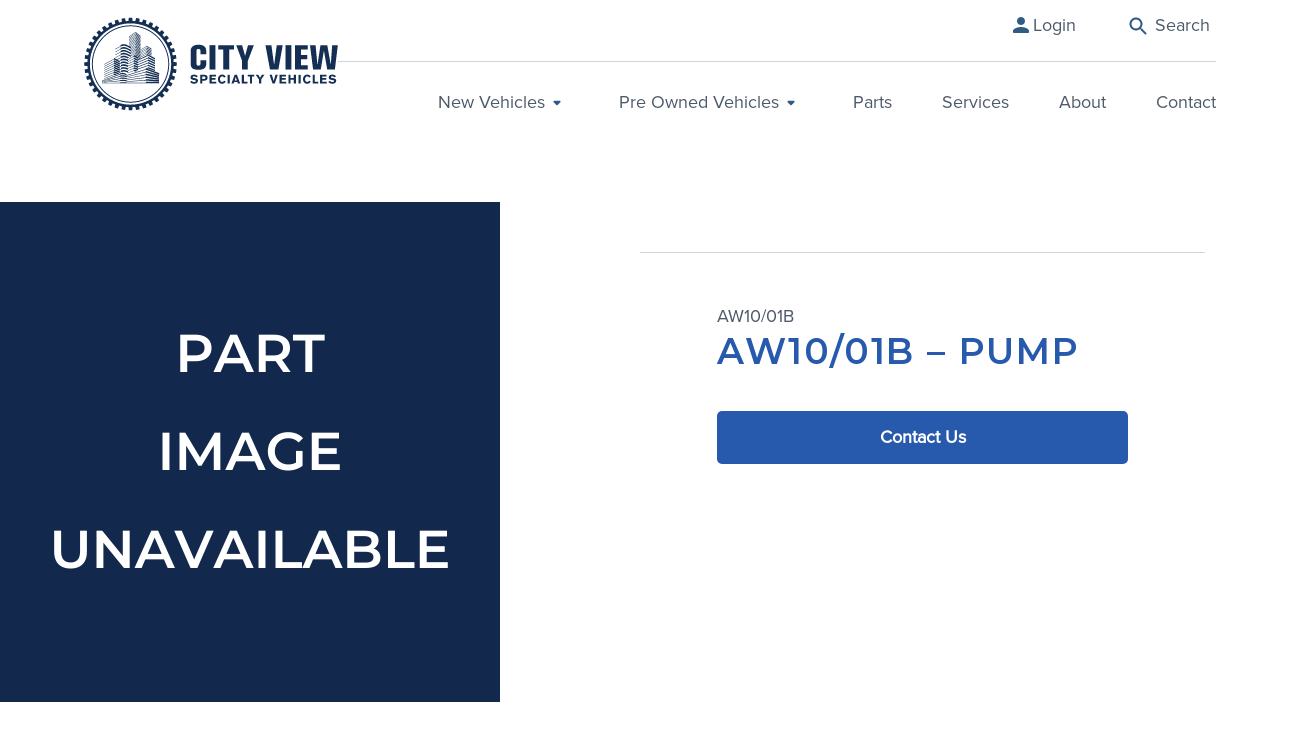

--- FILE ---
content_type: text/html; charset=UTF-8
request_url: https://cityviewvehicles.com/vehicle_parts/aw10-01b-pump/
body_size: 11583
content:
<!doctype html>
<html lang="en-US">

<head>
	<meta charset="UTF-8">
	<meta name="viewport" content="width=device-width, initial-scale=1">
	<link rel="profile" href="https://gmpg.org/xfn/11">

	<!-- GOOGLE FONTS -->
	<link rel="preconnect" href="https://fonts.googleapis.com">
	<link rel="preconnect" href="https://fonts.gstatic.com" crossorigin>

	<link href="https://fonts.googleapis.com/css2?family=Oswald:wght@200;300;400;500;600;700&display=swap" rel="stylesheet">
	<link href="https://fonts.googleapis.com/css2?family=Montserrat:wght@100;200;300;400;500;600;700;800;900&display=swap" rel="stylesheet">

	<!-- OTHER FONTS -->
	<link rel="stylesheet" href="https://use.typekit.net/pmn2pqq.css">

	<!-- SWIPER JS -->
	<script src="https://unpkg.com/swiper/swiper-bundle.min.js"></script>
	<link rel="stylesheet" href="https://unpkg.com/swiper/swiper-bundle.min.css" />

	<!-- FORMS CSS -->
	<script>
		var cssLink = document.createElement("link");
		cssLink.href = "style.css";
		cssLink.rel = "stylesheet";
		cssLink.type = "text/css";
		frames['iframe1'].document.head.appendChild(cssLink);
	</script>

	<!-- FAVICONS -->
	<link rel="apple-touch-icon" sizes="180x180" href="https://b3221539.smushcdn.com/3221539/wp-content/themes/city-view-bus/favicons/apple-touch-icon.png?lossy=1&strip=1&webp=1">
	<link rel="icon" type="image/png" sizes="32x32" href="https://b3221539.smushcdn.com/3221539/wp-content/themes/city-view-bus/favicons/favicon-32x32.png?lossy=1&strip=1&webp=1">
	<link rel="icon" type="image/png" sizes="16x16" href="https://b3221539.smushcdn.com/3221539/wp-content/themes/city-view-bus/favicons/favicon-16x16.png?lossy=1&strip=1&webp=1">
	<link rel="manifest" href="https://cityviewvehicles.com/wp-content/themes/city-view-bus/favicons/site.webmanifest">
	<link rel="mask-icon" href="https://cityviewvehicles.com/wp-content/themes/city-view-bus/favicons/safari-pinned-tab.svg" color="#142f53">
	<link rel="shortcut icon" href="https://cityviewvehicles.com/wp-content/themes/city-view-bus/favicons/favicon.ico">
	<meta name="msapplication-TileColor" content="#142f53">
	<meta name="msapplication-config" content="https://cityviewvehicles.com/wp-content/themes/city-view-bus/favicons/browserconfig.xml">
	<meta name="theme-color" content="#ffffff">

	<!-- META TAGS -->
	<meta name="keywords" content="City view bus sales, bus for sale, used bus for sale, bus maintenance, fire truck for sale, fire truck maintenance, street sweepers for sale">
	<meta property="title" content="City View Vehicles">
	<meta property="image" content="https://cityviewvehicles.com/wp-content/uploads/2022/02/Banner-scaled.jpeg">

	

	<!-- OG TAGS -->
	<meta property="og:type" content="business.business">
	<meta property="og:title" content="City View Vehicles">
	<meta property="og:url" content="https://cityviewvehicles.com/">
	<meta property="og:image" content="https://cityviewvehicles.com/wp-content/uploads/2022/02/Banner-scaled.jpeg">

	<meta property="business:contact_data:street_address" content="1213 Lorimar Drive">
	<meta property="business:contact_data:locality" content="Mississauga">
	<meta property="business:contact_data:region" content="Ontario">
	<meta property="business:contact_data:postal_code" content="L5S 1M9">
	<meta property="business:contact_data:country_name" content="Canada">

	<!-- Global site tag (gtag.js) - Google Analytics -->
	<script async src="https://www.googletagmanager.com/gtag/js?id=UA-166060319-8"></script>
	<script>
	window.dataLayer = window.dataLayer || [];
	function gtag(){dataLayer.push(arguments);}
	gtag('js', new Date());

	gtag('config', 'UA-166060319-8');
	</script>

	<!-- Hotjar Tracking Code for City View -->
	<script>
			(function(h,o,t,j,a,r){
					h.hj=h.hj||function(){(h.hj.q=h.hj.q||[]).push(arguments)};
					h._hjSettings={hjid:4968532,hjsv:6};
					a=o.getElementsByTagName('head')[0];
					r=o.createElement('script');r.async=1;
					r.src=t+h._hjSettings.hjid+j+h._hjSettings.hjsv;
					a.appendChild(r);
			})(window,document,'https://static.hotjar.com/c/hotjar-','.js?sv=');
	</script>

    <!-- Brindlee Mountain firetruck finder code -->
	<script src="https://00do0000000jlleea4.s3.amazonaws.com/dftf/ftfJS.js"></script>
	<link rel="stylesheet" type="text/css" href="https://00do0000000jlleea4.s3.amazonaws.com/dftf/ftfCSS.css"></link>

<!--	<script src="https://00do0000000jlleea4.s3.amazonaws.com/dftf/ftfJS.js"></script>-->
<!-- <link rel="stylesheet" type="text/css" href="https://00do0000000jlleea4.s3.amazonaws.com/dftf/ftfCSS.css"></link>-->

	<meta name='robots' content='index, follow, max-image-preview:large, max-snippet:-1, max-video-preview:-1' />

	<!-- This site is optimized with the Yoast SEO plugin v26.7 - https://yoast.com/wordpress/plugins/seo/ -->
	<title>AW10/01B - Pump - City-View</title>
	<meta name="description" content="Find the AW10/01B - Pump. Explore our catalog for your automotive needs &amp; more today!" />
	<link rel="canonical" href="https://cityviewvehicles.com/vehicle_parts/aw10-01b-pump/" />
	<meta property="og:locale" content="en_US" />
	<meta property="og:type" content="article" />
	<meta property="og:title" content="AW10/01B - Pump - City-View" />
	<meta property="og:description" content="Find the AW10/01B - Pump. Explore our catalog for your automotive needs &amp; more today!" />
	<meta property="og:url" content="https://cityviewvehicles.com/vehicle_parts/aw10-01b-pump/" />
	<meta property="og:site_name" content="City-View" />
	<meta name="twitter:card" content="summary_large_image" />
	<meta name="twitter:label1" content="Est. reading time" />
	<meta name="twitter:data1" content="1 minute" />
	<script type="application/ld+json" class="yoast-schema-graph">{"@context":"https://schema.org","@graph":[{"@type":"WebPage","@id":"https://cityviewvehicles.com/vehicle_parts/aw10-01b-pump/","url":"https://cityviewvehicles.com/vehicle_parts/aw10-01b-pump/","name":"AW10/01B - Pump - City-View","isPartOf":{"@id":"https://cityviewvehicles.com/#website"},"datePublished":"2023-07-07T19:31:14+00:00","description":"Find the AW10/01B - Pump. Explore our catalog for your automotive needs & more today!","breadcrumb":{"@id":"https://cityviewvehicles.com/vehicle_parts/aw10-01b-pump/#breadcrumb"},"inLanguage":"en-US","potentialAction":[{"@type":"ReadAction","target":["https://cityviewvehicles.com/vehicle_parts/aw10-01b-pump/"]}]},{"@type":"BreadcrumbList","@id":"https://cityviewvehicles.com/vehicle_parts/aw10-01b-pump/#breadcrumb","itemListElement":[{"@type":"ListItem","position":1,"name":"Home","item":"https://cityviewvehicles.com/"},{"@type":"ListItem","position":2,"name":"AW10/01B &#8211; Pump"}]},{"@type":"WebSite","@id":"https://cityviewvehicles.com/#website","url":"https://cityviewvehicles.com/","name":"City-View","description":"","publisher":{"@id":"https://cityviewvehicles.com/#organization"},"potentialAction":[{"@type":"SearchAction","target":{"@type":"EntryPoint","urlTemplate":"https://cityviewvehicles.com/?s={search_term_string}"},"query-input":{"@type":"PropertyValueSpecification","valueRequired":true,"valueName":"search_term_string"}}],"inLanguage":"en-US"},{"@type":"Organization","@id":"https://cityviewvehicles.com/#organization","name":"City-View","url":"https://cityviewvehicles.com/","logo":{"@type":"ImageObject","inLanguage":"en-US","@id":"https://cityviewvehicles.com/#/schema/logo/image/","url":"https://cityviewvehicles.com/wp-content/uploads/2021/09/city-view-bus-logo.svg","contentUrl":"https://cityviewvehicles.com/wp-content/uploads/2021/09/city-view-bus-logo.svg","width":294,"height":98,"caption":"City-View"},"image":{"@id":"https://cityviewvehicles.com/#/schema/logo/image/"}}]}</script>
	<!-- / Yoast SEO plugin. -->


<link rel='dns-prefetch' href='//b3221539.smushcdn.com' />
<link rel="alternate" type="application/rss+xml" title="City-View &raquo; Feed" href="https://cityviewvehicles.com/feed/" />
<link rel="alternate" type="application/rss+xml" title="City-View &raquo; Comments Feed" href="https://cityviewvehicles.com/comments/feed/" />
<link rel="alternate" type="application/rss+xml" title="City-View &raquo; AW10/01B &#8211; Pump Comments Feed" href="https://cityviewvehicles.com/vehicle_parts/aw10-01b-pump/feed/" />
<link rel="alternate" title="oEmbed (JSON)" type="application/json+oembed" href="https://cityviewvehicles.com/wp-json/oembed/1.0/embed?url=https%3A%2F%2Fcityviewvehicles.com%2Fvehicle_parts%2Faw10-01b-pump%2F" />
<link rel="alternate" title="oEmbed (XML)" type="text/xml+oembed" href="https://cityviewvehicles.com/wp-json/oembed/1.0/embed?url=https%3A%2F%2Fcityviewvehicles.com%2Fvehicle_parts%2Faw10-01b-pump%2F&#038;format=xml" />
		<style>
			.lazyload,
			.lazyloading {
				max-width: 100%;
			}
		</style>
		<style id='wp-img-auto-sizes-contain-inline-css'>
img:is([sizes=auto i],[sizes^="auto," i]){contain-intrinsic-size:3000px 1500px}
/*# sourceURL=wp-img-auto-sizes-contain-inline-css */
</style>
<style id='wp-emoji-styles-inline-css'>

	img.wp-smiley, img.emoji {
		display: inline !important;
		border: none !important;
		box-shadow: none !important;
		height: 1em !important;
		width: 1em !important;
		margin: 0 0.07em !important;
		vertical-align: -0.1em !important;
		background: none !important;
		padding: 0 !important;
	}
/*# sourceURL=wp-emoji-styles-inline-css */
</style>
<style id='wp-block-library-inline-css'>
:root{--wp-block-synced-color:#7a00df;--wp-block-synced-color--rgb:122,0,223;--wp-bound-block-color:var(--wp-block-synced-color);--wp-editor-canvas-background:#ddd;--wp-admin-theme-color:#007cba;--wp-admin-theme-color--rgb:0,124,186;--wp-admin-theme-color-darker-10:#006ba1;--wp-admin-theme-color-darker-10--rgb:0,107,160.5;--wp-admin-theme-color-darker-20:#005a87;--wp-admin-theme-color-darker-20--rgb:0,90,135;--wp-admin-border-width-focus:2px}@media (min-resolution:192dpi){:root{--wp-admin-border-width-focus:1.5px}}.wp-element-button{cursor:pointer}:root .has-very-light-gray-background-color{background-color:#eee}:root .has-very-dark-gray-background-color{background-color:#313131}:root .has-very-light-gray-color{color:#eee}:root .has-very-dark-gray-color{color:#313131}:root .has-vivid-green-cyan-to-vivid-cyan-blue-gradient-background{background:linear-gradient(135deg,#00d084,#0693e3)}:root .has-purple-crush-gradient-background{background:linear-gradient(135deg,#34e2e4,#4721fb 50%,#ab1dfe)}:root .has-hazy-dawn-gradient-background{background:linear-gradient(135deg,#faaca8,#dad0ec)}:root .has-subdued-olive-gradient-background{background:linear-gradient(135deg,#fafae1,#67a671)}:root .has-atomic-cream-gradient-background{background:linear-gradient(135deg,#fdd79a,#004a59)}:root .has-nightshade-gradient-background{background:linear-gradient(135deg,#330968,#31cdcf)}:root .has-midnight-gradient-background{background:linear-gradient(135deg,#020381,#2874fc)}:root{--wp--preset--font-size--normal:16px;--wp--preset--font-size--huge:42px}.has-regular-font-size{font-size:1em}.has-larger-font-size{font-size:2.625em}.has-normal-font-size{font-size:var(--wp--preset--font-size--normal)}.has-huge-font-size{font-size:var(--wp--preset--font-size--huge)}.has-text-align-center{text-align:center}.has-text-align-left{text-align:left}.has-text-align-right{text-align:right}.has-fit-text{white-space:nowrap!important}#end-resizable-editor-section{display:none}.aligncenter{clear:both}.items-justified-left{justify-content:flex-start}.items-justified-center{justify-content:center}.items-justified-right{justify-content:flex-end}.items-justified-space-between{justify-content:space-between}.screen-reader-text{border:0;clip-path:inset(50%);height:1px;margin:-1px;overflow:hidden;padding:0;position:absolute;width:1px;word-wrap:normal!important}.screen-reader-text:focus{background-color:#ddd;clip-path:none;color:#444;display:block;font-size:1em;height:auto;left:5px;line-height:normal;padding:15px 23px 14px;text-decoration:none;top:5px;width:auto;z-index:100000}html :where(.has-border-color){border-style:solid}html :where([style*=border-top-color]){border-top-style:solid}html :where([style*=border-right-color]){border-right-style:solid}html :where([style*=border-bottom-color]){border-bottom-style:solid}html :where([style*=border-left-color]){border-left-style:solid}html :where([style*=border-width]){border-style:solid}html :where([style*=border-top-width]){border-top-style:solid}html :where([style*=border-right-width]){border-right-style:solid}html :where([style*=border-bottom-width]){border-bottom-style:solid}html :where([style*=border-left-width]){border-left-style:solid}html :where(img[class*=wp-image-]){height:auto;max-width:100%}:where(figure){margin:0 0 1em}html :where(.is-position-sticky){--wp-admin--admin-bar--position-offset:var(--wp-admin--admin-bar--height,0px)}@media screen and (max-width:600px){html :where(.is-position-sticky){--wp-admin--admin-bar--position-offset:0px}}

/*# sourceURL=wp-block-library-inline-css */
</style><style id='global-styles-inline-css'>
:root{--wp--preset--aspect-ratio--square: 1;--wp--preset--aspect-ratio--4-3: 4/3;--wp--preset--aspect-ratio--3-4: 3/4;--wp--preset--aspect-ratio--3-2: 3/2;--wp--preset--aspect-ratio--2-3: 2/3;--wp--preset--aspect-ratio--16-9: 16/9;--wp--preset--aspect-ratio--9-16: 9/16;--wp--preset--color--black: #000000;--wp--preset--color--cyan-bluish-gray: #abb8c3;--wp--preset--color--white: #ffffff;--wp--preset--color--pale-pink: #f78da7;--wp--preset--color--vivid-red: #cf2e2e;--wp--preset--color--luminous-vivid-orange: #ff6900;--wp--preset--color--luminous-vivid-amber: #fcb900;--wp--preset--color--light-green-cyan: #7bdcb5;--wp--preset--color--vivid-green-cyan: #00d084;--wp--preset--color--pale-cyan-blue: #8ed1fc;--wp--preset--color--vivid-cyan-blue: #0693e3;--wp--preset--color--vivid-purple: #9b51e0;--wp--preset--gradient--vivid-cyan-blue-to-vivid-purple: linear-gradient(135deg,rgb(6,147,227) 0%,rgb(155,81,224) 100%);--wp--preset--gradient--light-green-cyan-to-vivid-green-cyan: linear-gradient(135deg,rgb(122,220,180) 0%,rgb(0,208,130) 100%);--wp--preset--gradient--luminous-vivid-amber-to-luminous-vivid-orange: linear-gradient(135deg,rgb(252,185,0) 0%,rgb(255,105,0) 100%);--wp--preset--gradient--luminous-vivid-orange-to-vivid-red: linear-gradient(135deg,rgb(255,105,0) 0%,rgb(207,46,46) 100%);--wp--preset--gradient--very-light-gray-to-cyan-bluish-gray: linear-gradient(135deg,rgb(238,238,238) 0%,rgb(169,184,195) 100%);--wp--preset--gradient--cool-to-warm-spectrum: linear-gradient(135deg,rgb(74,234,220) 0%,rgb(151,120,209) 20%,rgb(207,42,186) 40%,rgb(238,44,130) 60%,rgb(251,105,98) 80%,rgb(254,248,76) 100%);--wp--preset--gradient--blush-light-purple: linear-gradient(135deg,rgb(255,206,236) 0%,rgb(152,150,240) 100%);--wp--preset--gradient--blush-bordeaux: linear-gradient(135deg,rgb(254,205,165) 0%,rgb(254,45,45) 50%,rgb(107,0,62) 100%);--wp--preset--gradient--luminous-dusk: linear-gradient(135deg,rgb(255,203,112) 0%,rgb(199,81,192) 50%,rgb(65,88,208) 100%);--wp--preset--gradient--pale-ocean: linear-gradient(135deg,rgb(255,245,203) 0%,rgb(182,227,212) 50%,rgb(51,167,181) 100%);--wp--preset--gradient--electric-grass: linear-gradient(135deg,rgb(202,248,128) 0%,rgb(113,206,126) 100%);--wp--preset--gradient--midnight: linear-gradient(135deg,rgb(2,3,129) 0%,rgb(40,116,252) 100%);--wp--preset--font-size--small: 13px;--wp--preset--font-size--medium: 20px;--wp--preset--font-size--large: 36px;--wp--preset--font-size--x-large: 42px;--wp--preset--spacing--20: 0.44rem;--wp--preset--spacing--30: 0.67rem;--wp--preset--spacing--40: 1rem;--wp--preset--spacing--50: 1.5rem;--wp--preset--spacing--60: 2.25rem;--wp--preset--spacing--70: 3.38rem;--wp--preset--spacing--80: 5.06rem;--wp--preset--shadow--natural: 6px 6px 9px rgba(0, 0, 0, 0.2);--wp--preset--shadow--deep: 12px 12px 50px rgba(0, 0, 0, 0.4);--wp--preset--shadow--sharp: 6px 6px 0px rgba(0, 0, 0, 0.2);--wp--preset--shadow--outlined: 6px 6px 0px -3px rgb(255, 255, 255), 6px 6px rgb(0, 0, 0);--wp--preset--shadow--crisp: 6px 6px 0px rgb(0, 0, 0);}:where(.is-layout-flex){gap: 0.5em;}:where(.is-layout-grid){gap: 0.5em;}body .is-layout-flex{display: flex;}.is-layout-flex{flex-wrap: wrap;align-items: center;}.is-layout-flex > :is(*, div){margin: 0;}body .is-layout-grid{display: grid;}.is-layout-grid > :is(*, div){margin: 0;}:where(.wp-block-columns.is-layout-flex){gap: 2em;}:where(.wp-block-columns.is-layout-grid){gap: 2em;}:where(.wp-block-post-template.is-layout-flex){gap: 1.25em;}:where(.wp-block-post-template.is-layout-grid){gap: 1.25em;}.has-black-color{color: var(--wp--preset--color--black) !important;}.has-cyan-bluish-gray-color{color: var(--wp--preset--color--cyan-bluish-gray) !important;}.has-white-color{color: var(--wp--preset--color--white) !important;}.has-pale-pink-color{color: var(--wp--preset--color--pale-pink) !important;}.has-vivid-red-color{color: var(--wp--preset--color--vivid-red) !important;}.has-luminous-vivid-orange-color{color: var(--wp--preset--color--luminous-vivid-orange) !important;}.has-luminous-vivid-amber-color{color: var(--wp--preset--color--luminous-vivid-amber) !important;}.has-light-green-cyan-color{color: var(--wp--preset--color--light-green-cyan) !important;}.has-vivid-green-cyan-color{color: var(--wp--preset--color--vivid-green-cyan) !important;}.has-pale-cyan-blue-color{color: var(--wp--preset--color--pale-cyan-blue) !important;}.has-vivid-cyan-blue-color{color: var(--wp--preset--color--vivid-cyan-blue) !important;}.has-vivid-purple-color{color: var(--wp--preset--color--vivid-purple) !important;}.has-black-background-color{background-color: var(--wp--preset--color--black) !important;}.has-cyan-bluish-gray-background-color{background-color: var(--wp--preset--color--cyan-bluish-gray) !important;}.has-white-background-color{background-color: var(--wp--preset--color--white) !important;}.has-pale-pink-background-color{background-color: var(--wp--preset--color--pale-pink) !important;}.has-vivid-red-background-color{background-color: var(--wp--preset--color--vivid-red) !important;}.has-luminous-vivid-orange-background-color{background-color: var(--wp--preset--color--luminous-vivid-orange) !important;}.has-luminous-vivid-amber-background-color{background-color: var(--wp--preset--color--luminous-vivid-amber) !important;}.has-light-green-cyan-background-color{background-color: var(--wp--preset--color--light-green-cyan) !important;}.has-vivid-green-cyan-background-color{background-color: var(--wp--preset--color--vivid-green-cyan) !important;}.has-pale-cyan-blue-background-color{background-color: var(--wp--preset--color--pale-cyan-blue) !important;}.has-vivid-cyan-blue-background-color{background-color: var(--wp--preset--color--vivid-cyan-blue) !important;}.has-vivid-purple-background-color{background-color: var(--wp--preset--color--vivid-purple) !important;}.has-black-border-color{border-color: var(--wp--preset--color--black) !important;}.has-cyan-bluish-gray-border-color{border-color: var(--wp--preset--color--cyan-bluish-gray) !important;}.has-white-border-color{border-color: var(--wp--preset--color--white) !important;}.has-pale-pink-border-color{border-color: var(--wp--preset--color--pale-pink) !important;}.has-vivid-red-border-color{border-color: var(--wp--preset--color--vivid-red) !important;}.has-luminous-vivid-orange-border-color{border-color: var(--wp--preset--color--luminous-vivid-orange) !important;}.has-luminous-vivid-amber-border-color{border-color: var(--wp--preset--color--luminous-vivid-amber) !important;}.has-light-green-cyan-border-color{border-color: var(--wp--preset--color--light-green-cyan) !important;}.has-vivid-green-cyan-border-color{border-color: var(--wp--preset--color--vivid-green-cyan) !important;}.has-pale-cyan-blue-border-color{border-color: var(--wp--preset--color--pale-cyan-blue) !important;}.has-vivid-cyan-blue-border-color{border-color: var(--wp--preset--color--vivid-cyan-blue) !important;}.has-vivid-purple-border-color{border-color: var(--wp--preset--color--vivid-purple) !important;}.has-vivid-cyan-blue-to-vivid-purple-gradient-background{background: var(--wp--preset--gradient--vivid-cyan-blue-to-vivid-purple) !important;}.has-light-green-cyan-to-vivid-green-cyan-gradient-background{background: var(--wp--preset--gradient--light-green-cyan-to-vivid-green-cyan) !important;}.has-luminous-vivid-amber-to-luminous-vivid-orange-gradient-background{background: var(--wp--preset--gradient--luminous-vivid-amber-to-luminous-vivid-orange) !important;}.has-luminous-vivid-orange-to-vivid-red-gradient-background{background: var(--wp--preset--gradient--luminous-vivid-orange-to-vivid-red) !important;}.has-very-light-gray-to-cyan-bluish-gray-gradient-background{background: var(--wp--preset--gradient--very-light-gray-to-cyan-bluish-gray) !important;}.has-cool-to-warm-spectrum-gradient-background{background: var(--wp--preset--gradient--cool-to-warm-spectrum) !important;}.has-blush-light-purple-gradient-background{background: var(--wp--preset--gradient--blush-light-purple) !important;}.has-blush-bordeaux-gradient-background{background: var(--wp--preset--gradient--blush-bordeaux) !important;}.has-luminous-dusk-gradient-background{background: var(--wp--preset--gradient--luminous-dusk) !important;}.has-pale-ocean-gradient-background{background: var(--wp--preset--gradient--pale-ocean) !important;}.has-electric-grass-gradient-background{background: var(--wp--preset--gradient--electric-grass) !important;}.has-midnight-gradient-background{background: var(--wp--preset--gradient--midnight) !important;}.has-small-font-size{font-size: var(--wp--preset--font-size--small) !important;}.has-medium-font-size{font-size: var(--wp--preset--font-size--medium) !important;}.has-large-font-size{font-size: var(--wp--preset--font-size--large) !important;}.has-x-large-font-size{font-size: var(--wp--preset--font-size--x-large) !important;}
/*# sourceURL=global-styles-inline-css */
</style>

<style id='classic-theme-styles-inline-css'>
/*! This file is auto-generated */
.wp-block-button__link{color:#fff;background-color:#32373c;border-radius:9999px;box-shadow:none;text-decoration:none;padding:calc(.667em + 2px) calc(1.333em + 2px);font-size:1.125em}.wp-block-file__button{background:#32373c;color:#fff;text-decoration:none}
/*# sourceURL=/wp-includes/css/classic-themes.min.css */
</style>
<link rel='stylesheet' id='city-view-bus-style-css' href='https://cityviewvehicles.com/wp-content/themes/city-view-bus/style.css?ver=1.0.0' media='all' />
<script src="https://cityviewvehicles.com/wp-includes/js/jquery/jquery.min.js?ver=3.7.1" id="jquery-core-js"></script>
<script src="https://cityviewvehicles.com/wp-includes/js/jquery/jquery-migrate.min.js?ver=3.4.1" id="jquery-migrate-js"></script>
<link rel="https://api.w.org/" href="https://cityviewvehicles.com/wp-json/" /><link rel="alternate" title="JSON" type="application/json" href="https://cityviewvehicles.com/wp-json/wp/v2/vehicle_parts/3168" /><link rel="EditURI" type="application/rsd+xml" title="RSD" href="https://cityviewvehicles.com/xmlrpc.php?rsd" />
<meta name="generator" content="WordPress 6.9" />
<link rel='shortlink' href='https://cityviewvehicles.com/?p=3168' />
<!-- Stream WordPress user activity plugin v4.1.1 -->
		<script>
			document.documentElement.className = document.documentElement.className.replace('no-js', 'js');
		</script>
				<style>
			.no-js img.lazyload {
				display: none;
			}

			figure.wp-block-image img.lazyloading {
				min-width: 150px;
			}

			.lazyload,
			.lazyloading {
				--smush-placeholder-width: 100px;
				--smush-placeholder-aspect-ratio: 1/1;
				width: var(--smush-image-width, var(--smush-placeholder-width)) !important;
				aspect-ratio: var(--smush-image-aspect-ratio, var(--smush-placeholder-aspect-ratio)) !important;
			}

						.lazyload, .lazyloading {
				opacity: 0;
			}

			.lazyloaded {
				opacity: 1;
				transition: opacity 400ms;
				transition-delay: 0ms;
			}

					</style>
		<link rel="pingback" href="https://cityviewvehicles.com/xmlrpc.php"></head>

<body class="wp-singular vehicle_parts-template-default single single-vehicle_parts postid-3168 wp-custom-logo wp-theme-city-view-bus">
		<div id="page" class="site">
		<header id="masthead" class="site-header sticky-top">
			<div class="nav-wrapper max-1600">
				<div class="site-branding">				
										<a href="/" title="Home">
												<img width="294" height="98" data-src="https://cityviewvehicles.com/wp-content/uploads/2022/03/city-view-bus-logo-new.svg" alt="City View Logo" src="[data-uri]" class="lazyload" style="--smush-placeholder-width: 294px; --smush-placeholder-aspect-ratio: 294/98;">
					</a>
				</div>
				<!-- .site-branding -->
				<div class="heading-right position-relative">
					<ul class="nav-top">
						<!-- 												
												
													 -->
												<!-- /*href="/index.php/Login">*/ -->
						<li class="menu-item menu-login menu-item-has-children">
							<img width="24" height="24" data-src="https://cityviewvehicles.com/wp-content/themes/city-view-bus/images/icons/login.svg)" alt="login" src="[data-uri]" class="lazyload" style="--smush-placeholder-width: 24px; --smush-placeholder-aspect-ratio: 24/24;" />
															<a class="custom-link3" href="#">
									Login
								</a>
								<ul class="sub-menu" style="display: none;">
									<li id="menu-item-CUSTOMER-LOGIN" class="menu-item"><a href="https://cityviewbus.customers.solutions/login" style="color: #4D5A6A;" >CUSTOMER LOGIN / PARTS</a></li>
									<li id="menu-item-EMPLOYEE-PORTAL" class="menu-item"><a href="/login/" style="color: #4D5A6A;" >EMPLOYEE PORTAL</a></li>
								</ul>
							
						</li>
						<button style="background: none; border: none; padding-left: 0; margin-left: 50px;" type="submit" class="search-toggle menu-item custom-link3" aria-label="Search">
							<img class="img-fluid lazyload" data-src="https://cityviewvehicles.com/wp-content/themes/city-view-bus/images/icons/search.svg" alt="" src="[data-uri]">
							Search
						</button>

						<div class="d-flex flex-row" id="searchRow">
							<div class="d-flex justify-content-end">
								<div class="search-form">
									<form role="search" method="get" class="search-form" action="https://cityviewvehicles.com/">
				<label>
					<span class="screen-reader-text">Search for:</span>
					<input type="search" class="search-field" placeholder="Search &hellip;" value="" name="s" />
				</label>
				<input type="submit" class="search-submit" value="Search" />
			</form>								</div>
							</div>
						</div>

					</ul>
					<div class="line"></div>
					<nav class="menu-menu-1-container"><ul id="nav-1" class="menu"><li id="menu-item-37" class="menu-item-has-children-1 menu-item menu-item-type-custom menu-item-object-custom menu-item-has-children menu-item-37"><a>New Vehicles</a>
<ul class="sub-menu">
	<li id="menu-item-187" class="menu-item menu-item-type-taxonomy menu-item-object-vehicle_categories menu-item-187"><a href="https://cityviewvehicles.com/vehicle_categories/buses/">ENC Buses</a></li>
	<li id="menu-item-2623" class="menu-item menu-item-type-taxonomy menu-item-object-vehicle_categories menu-item-2623"><a href="https://cityviewvehicles.com/vehicle_categories/optimal_battery_electric_buses/">Optimal Battery Electric Buses</a></li>
	<li id="menu-item-188" class="menu-item menu-item-type-taxonomy menu-item-object-vehicle_categories menu-item-188"><a href="https://cityviewvehicles.com/vehicle_categories/rosenbauer_fire_trucks/">Rosenbauer Fire Trucks</a></li>
	<li id="menu-item-2437" class="menu-item menu-item-type-taxonomy menu-item-object-vehicle_categories menu-item-2437"><a href="https://cityviewvehicles.com/vehicle_categories/refuse_trucks/">New Way Refuse Trucks</a></li>
	<li id="menu-item-2644" class="menu-item menu-item-type-taxonomy menu-item-object-vehicle_categories menu-item-2644"><a href="https://cityviewvehicles.com/vehicle_categories/compact_sweepers/">Tenax Compact Sweepers</a></li>
	<li id="menu-item-2678" class="menu-item menu-item-type-taxonomy menu-item-object-vehicle_categories menu-item-2678"><a href="https://cityviewvehicles.com/vehicle_categories/schwarze-industries-street-sweepers/">Schwarze Industries Street Sweepers</a></li>
	<li id="menu-item-4822" class="menu-item menu-item-type-taxonomy menu-item-object-vehicle_categories menu-item-4822"><a href="https://cityviewvehicles.com/vehicle_categories/super-products-hydro-excavator-sewer/">Super Products Hydro Excavator/Sewer</a></li>
</ul>
</li>
<li id="menu-item-2715" class="menu-item-has-children-1 menu-item menu-item-type-custom menu-item-object-custom menu-item-has-children menu-item-2715"><a>Pre Owned Vehicles</a>
<ul class="sub-menu">
	<li id="menu-item-4772" class="menu-item menu-item-type-custom menu-item-object-custom menu-item-4772"><a href="https://cityviewvehicles.com/pre_owned_vehicles/">Inventory</a></li>
	<li id="menu-item-4784" class="menu-item menu-item-type-custom menu-item-object-custom menu-item-4784"><a href="https://cityviewvehicles.com/used-trucks">Used Fire Trucks</a></li>
</ul>
</li>
<li id="menu-item-467" class="menu-item menu-item-type-post_type menu-item-object-page menu-item-467"><a href="https://cityviewvehicles.com/parts/">Parts</a></li>
<li id="menu-item-34" class="menu-item menu-item-type-post_type menu-item-object-page menu-item-34"><a href="https://cityviewvehicles.com/services/">Services</a></li>
<li id="menu-item-35" class="menu-item menu-item-type-post_type menu-item-object-page menu-item-35"><a href="https://cityviewvehicles.com/about/">About</a></li>
<li id="menu-item-36" class="menu-item menu-item-type-post_type menu-item-object-page menu-item-36"><a href="https://cityviewvehicles.com/contact/">Contact</a></li>
</ul></nav>				</div>
				<div class="mobile-btn-wrapper d-xl-none d-flex align-items-center justify-content-center">
					<div class="container-fluid">
						<div id="mobile-nav-btn">
							<span></span>
							<span></span>
							<span></span>
							<span></span>
						</div>
					</div>
				</div>
			</div>
			<div class="mobile-nav">
				<div class="header-actions-mobile">
					<ul class="nav-top">
						<!-- 												
												
													 -->
												<li class="menu-item">
							<img width="24" height="24" data-src="https://cityviewvehicles.com/wp-content/themes/city-view-bus/images/icons/login.svg)" alt="login" src="[data-uri]" class="lazyload" style="--smush-placeholder-width: 24px; --smush-placeholder-aspect-ratio: 24/24;" />
															<a class="custom-link3-1" href="#">
									Login
								</a>
								<ul class="sub-menu-1 d-none pt-3">
									<li id="menu-item-CUSTOMER-LOGIN" class="menu-item"><a href="https://cityviewbus.customers.solutions/login" style="color: #4D5A6A;" >CUSTOMER LOGIN / PARTS</a></li>
									<li id="menu-item-EMPLOYEE-PORTAL" class="menu-item"><a href="/login/" style="color: #4D5A6A;" >EMPLOYEE PORTAL</a></li>
								</ul>
							
							<ul class="sub-menu" style="display: none;">
								<li id="menu-item-187" class="menu-item menu-item-type-taxonomy menu-item-object-vehicle_categories menu-item-187"><a href="http://cityview.kingbeardreview.com/vehicle_categories/buses/">Buses</a></li>
								<li id="menu-item-188" class="menu-item menu-item-type-taxonomy menu-item-object-vehicle_categories menu-item-188"><a href="http://cityview.kingbeardreview.com/vehicle_categories/fire_trucks/">Fire Trucks</a></li>
							</ul>
						</li>

						<li class="menu-item">
							<button style="background: none; border: none; padding-left: 0;" type="submit" class="search-toggle-mobile custom-link3" aria-label="Search">
								<img class="img-fluid lazyload" data-src="https://cityviewvehicles.com/wp-content/themes/city-view-bus/images/icons/search.svg" alt="" src="[data-uri]">
								Search
							</button>

							<div class="d-flex flex-row" id="searchRowMobile">
								<div class="d-flex justify-content-start">
									<div class="search-form">
										<form role="search" method="get" class="search-form" action="https://cityviewvehicles.com/">
				<label>
					<span class="screen-reader-text">Search for:</span>
					<input type="search" class="search-field" placeholder="Search &hellip;" value="" name="s" />
				</label>
				<input type="submit" class="search-submit" value="Search" />
			</form>									</div>
								</div>
							</div>
						</li>

					</ul>
					<div class="line"></div>
				</div>
				<nav class="menu-menu-1-container"><ul id="nav-2" class="menu"><li class="menu-item-has-children-1 menu-item menu-item-type-custom menu-item-object-custom menu-item-has-children menu-item-37"><a>New Vehicles</a>
<ul class="sub-menu">
	<li class="menu-item menu-item-type-taxonomy menu-item-object-vehicle_categories menu-item-187"><a href="https://cityviewvehicles.com/vehicle_categories/buses/">ENC Buses</a></li>
	<li class="menu-item menu-item-type-taxonomy menu-item-object-vehicle_categories menu-item-2623"><a href="https://cityviewvehicles.com/vehicle_categories/optimal_battery_electric_buses/">Optimal Battery Electric Buses</a></li>
	<li class="menu-item menu-item-type-taxonomy menu-item-object-vehicle_categories menu-item-188"><a href="https://cityviewvehicles.com/vehicle_categories/rosenbauer_fire_trucks/">Rosenbauer Fire Trucks</a></li>
	<li class="menu-item menu-item-type-taxonomy menu-item-object-vehicle_categories menu-item-2437"><a href="https://cityviewvehicles.com/vehicle_categories/refuse_trucks/">New Way Refuse Trucks</a></li>
	<li class="menu-item menu-item-type-taxonomy menu-item-object-vehicle_categories menu-item-2644"><a href="https://cityviewvehicles.com/vehicle_categories/compact_sweepers/">Tenax Compact Sweepers</a></li>
	<li class="menu-item menu-item-type-taxonomy menu-item-object-vehicle_categories menu-item-2678"><a href="https://cityviewvehicles.com/vehicle_categories/schwarze-industries-street-sweepers/">Schwarze Industries Street Sweepers</a></li>
	<li class="menu-item menu-item-type-taxonomy menu-item-object-vehicle_categories menu-item-4822"><a href="https://cityviewvehicles.com/vehicle_categories/super-products-hydro-excavator-sewer/">Super Products Hydro Excavator/Sewer</a></li>
</ul>
</li>
<li class="menu-item-has-children-1 menu-item menu-item-type-custom menu-item-object-custom menu-item-has-children menu-item-2715"><a>Pre Owned Vehicles</a>
<ul class="sub-menu">
	<li class="menu-item menu-item-type-custom menu-item-object-custom menu-item-4772"><a href="https://cityviewvehicles.com/pre_owned_vehicles/">Inventory</a></li>
	<li class="menu-item menu-item-type-custom menu-item-object-custom menu-item-4784"><a href="https://cityviewvehicles.com/used-trucks">Used Fire Trucks</a></li>
</ul>
</li>
<li class="menu-item menu-item-type-post_type menu-item-object-page menu-item-467"><a href="https://cityviewvehicles.com/parts/">Parts</a></li>
<li class="menu-item menu-item-type-post_type menu-item-object-page menu-item-34"><a href="https://cityviewvehicles.com/services/">Services</a></li>
<li class="menu-item menu-item-type-post_type menu-item-object-page menu-item-35"><a href="https://cityviewvehicles.com/about/">About</a></li>
<li class="menu-item menu-item-type-post_type menu-item-object-page menu-item-36"><a href="https://cityviewvehicles.com/contact/">Contact</a></li>
</ul></nav>			</div>
			<!-- #site-navigation -->
		</header><!-- #masthead -->
<div class="content max-1400 row justify-content-center">
    <div class="col-lg-6 p-0">
        <!-- <img class="img-fluid" src="" alt=""> -->
                <img data-src="https://b3221539.smushcdn.com/3221539/wp-content/themes/city-view-bus/images/Parts-Placeholder.png?lossy=1&strip=1&webp=1" alt="Parts Image" src="[data-uri]" class="lazyload" style="--smush-placeholder-width: 500px; --smush-placeholder-aspect-ratio: 500/500;">
            </div>
    <div class="col-lg-6 p-0">
        <div class="text-content-right">
            <span class="paragraph">
                AW10/01B            </span>
            <h1 class="heading-sub custom-padding-bottom2">
                AW10/01B &#8211; Pump            </h1>
            <a href="/contact" class="button-blue">
                Contact Us
            </a>
        </div>
    </div>
</div>

<!-- <div style="border-top: 1px solid #CFD5DD; margin-top: 150px !important;" class="content max-max"> -->
<div style="border-top: 1px solid #CFD5DD; margin-top: 75px !important;" class="content max-max">
    <div class="max-1400">
        <h2 class="custom-padding-bottom heading-small">
            <!-- Related Products -->
            Related Products
        </h2>

        <div class="custom-padding-bottom row">
                                                <a href="https://cityviewvehicles.com/vehicle_parts/908-0114-105b6bfa304-return-line/" class="col-lg-4 custom-padding-bottom">
                                            <div style="background:inherit; background-size:cover; min-height:315px;" data-bg="url(https://b3221539.smushcdn.com/3221539/wp-content/themes/city-view-bus/images/Parts-Placeholder.png?lossy=1&amp;strip=1&amp;webp=1)center center" class="lazyload">
                            <!-- <img src="" alt=""> -->
                        </div>
                                            <h2 class="mt-3 pl-3 custom-padding1 heading-small">908-0114-105B6BFA304 &#8211; Return Line</h2>
                    </a>
                                    <a href="https://cityviewvehicles.com/vehicle_parts/1000-1400-def-level-sensor-kit/" class="col-lg-4 custom-padding-bottom">
                                            <div style="background:inherit; background-size:cover; min-height:315px;" data-bg="url(https://b3221539.smushcdn.com/3221539/wp-content/themes/city-view-bus/images/Parts-Placeholder.png?lossy=1&amp;strip=1&amp;webp=1)center center" class="lazyload">
                            <!-- <img src="" alt=""> -->
                        </div>
                                            <h2 class="mt-3 pl-3 custom-padding1 heading-small">1000-1400 &#8211; DEF LEVEL SENSOR KIT</h2>
                    </a>
                                    <a href="https://cityviewvehicles.com/vehicle_parts/21317b-drive-motor-complete-24v/" class="col-lg-4 custom-padding-bottom">
                                            <div style="background:inherit; background-size:cover; min-height:315px;" data-bg="url(https://b3221539.smushcdn.com/3221539/wp-content/themes/city-view-bus/images/Parts-Placeholder.png?lossy=1&amp;strip=1&amp;webp=1)center center" class="lazyload">
                            <!-- <img src="" alt=""> -->
                        </div>
                                            <h2 class="mt-3 pl-3 custom-padding1 heading-small">21317B &#8211; Drive motor &#8211; complete 24V</h2>
                    </a>
                                    </div>
    </div>
</div>
<!-- </main> -->
<div class="content">

</div>

<footer id="colophon" class="site-footer">
	<div class="footer-container">
		<div class="footer-top">
			<div class="row gy-4 mb-5 mb-md-0 max-1400 footer-top-container">
				<div class="col-md-4 col-sm-6">
					<div class="footer-section">
						<img class="img-fluid footer-icon lazyload" data-src="https://cityviewvehicles.com/wp-content/uploads/2021/09/phone-white.svg" alt="Phone Icon" src="[data-uri]" />
						<div class="custom-footer-sesction-padding">
							<h3 class="heading-small white">
								<a href="tel:1 (866) 739 3965" class="custom-link-footer-phone">
									1 (866) 739 3965								</a>
							</h3>
							<p class="footer-text">
								Call Mon - Fri: 8:30 - 4:30							</p>
						</div>
					</div>
				</div>
				<div class="col-md-4 col-sm-6">
					<div class="footer-section">
						<div class="footer-section">
							<img class="img-fluid footer-icon lazyload" data-src="https://cityviewvehicles.com/wp-content/uploads/2021/09/email-white.svg" alt="Email Icon" src="[data-uri]" />
							<div class="custom-footer-sesction-padding">
								<h3 class="heading-small white">
									Send an Email								</h3>
								<a href="mailto: inquiries@cityviewvehicles.com" class="custom-link-footer">
									inquiries@cityviewvehicles.com								</a>
							</div>
						</div>
					</div>
				</div>
				<div class="col-md-4 d-flex justify-content-center">
					<a class="button-white" href="https://cityviewvehicles.com/contact/" role="button" aria-pressed="true">Contact Us</a>
				</div>
			</div>
		</div>
		<div class="footer-middle">
			<div class="row justify-content-center max-1400 footer-mid-container">
				<div class="col-xl-12 col-xxl custom-padding-bottom">
					<a href="/">
						<img width="164" height="212" data-src="https://cityviewvehicles.com/wp-content/uploads/2022/03/city-view-bus-logo-white-new.svg" alt="city view logo" src="[data-uri]" class="lazyload" style="--smush-placeholder-width: 164px; --smush-placeholder-aspect-ratio: 164/212;" />
					</a>
				</div>
				<div class="col-md-6 col-xxl custom-padding-bottom">
					<h3 class="heading-small white">
						Products					</h3>

					<ul>
																					<li><a class="custom-link-footer" href="https://cityviewvehicles.com/vehicle_categories/buses/"> Buses </a></li>
															<li><a class="custom-link-footer" href="https://cityviewvehicles.com/vehicle_categories/rosenbauer_fire_trucks/"> Rosenbauer Fire Trucks </a></li>
															<li><a class="custom-link-footer" href="https://cityviewvehicles.com/vehicle_categories/compact_sweepers/"> Compact Sweepers </a></li>
															<li><a class="custom-link-footer" href="https://cityviewvehicles.com/vehicle_categories/schwarze-industries-street-sweepers/"> Street Sweepers </a></li>
															<li><a class="custom-link-footer" href="https://cityviewvehicles.com/vehicle_categories/refuse_trucks/"> Refuse Trucks </a></li>
															<li><a class="custom-link-footer" href="https://cityviewvehicles.com/vehicle_categories/super-products-hydro-excavator-sewer/"> Hydro Excavators/Sewer </a></li>
															<li><a class="custom-link-footer" href="https://cityviewvehicles.com/parts/"> Parts </a></li>
																		</ul>

				</div>
				<div class="col-md-6 col-xxl custom-padding-bottom">
					<h3 class="heading-small white">
						Resources					</h3>

					<ul>
																					<li><a class="custom-link-footer" href="https://cityviewvehicles.com/services/"> Services </a></li>
															<li><a class="custom-link-footer" href="https://cityviewvehicles.com/jobs/"> Job Opportunities </a></li>
																		</ul>

				</div>
				<div class="col-md-6 col-xxl custom-padding-bottom">
					<h3 class="heading-small white">
						About					</h3>

					<ul>
																					<li><a class="custom-link-footer" href="https://cityviewvehicles.com/about/"> Our Company </a></li>
															<li><a class="custom-link-footer" href="https://cityviewvehicles.com/privacy-policy/"> Privacy Policy </a></li>
																		</ul>

				</div>
				<div class="col-md-6 col-xxl custom-padding-bottom">
					<h3 class="heading-small white">
						Contact					</h3>

					<div class="contact-page-info-custom nav-small white">
						<p>Head Office</p>

						<a class="custom-link-footer d-inline-block" target="_blank" href="http://maps.google.com/?q=5945 Ambler Dr

Mississauga, ON L4W 2K2">
							<p>5945 Ambler Dr</p>
<p>Mississauga, ON L4W 2K2</p>
						</a>
						<div class="pt-4">
							<a href="/contact/#locations" class="custom-link-footer custom-locations-link">
								View more locations
							</a>
						</div>
						</br>
						<a class="custom-link-footer" href="tel:(416) 249-4500">Phone: (416) 249-4500</a>
						<br />
						<a class="custom-link-footer" href="tel:1 (866) 739-3965">Toll-Free: 1 (866) 739-3965</a>
						
					</div>

				</div>
			</div>
		</div>
		<div class="footer-bottom">
			<div style="padding-top: 30px;" class="row max-1400">
				<div class="d-flex align-items-center nav-small white footer-copyright">
					Copyright 2024 City View Specialty Vehicles					<div class="ps-2">
						<a href="https://reddingdesigns.com" title="This website has been Beard Approved by Redding Designs" target="_blank"><img class="img-fluid beard-approved mb-2 lazyload" data-src="https://b3221539.smushcdn.com/3221539/wp-content/themes/city-view-bus/images/beard-white.png?lossy=1&strip=1&webp=1" alt="Beard White Logo" src="[data-uri]" style="--smush-placeholder-width: 512px; --smush-placeholder-aspect-ratio: 512/512;"></a>
					</div>
				</div>
			</div>
		</div>
	</div><!-- .site-info -->
</footer><!-- #colophon -->
</div><!-- #page -->

<script type="speculationrules">
{"prefetch":[{"source":"document","where":{"and":[{"href_matches":"/*"},{"not":{"href_matches":["/wp-*.php","/wp-admin/*","/wp-content/uploads/*","/wp-content/*","/wp-content/plugins/*","/wp-content/themes/city-view-bus/*","/*\\?(.+)"]}},{"not":{"selector_matches":"a[rel~=\"nofollow\"]"}},{"not":{"selector_matches":".no-prefetch, .no-prefetch a"}}]},"eagerness":"conservative"}]}
</script>
<script src="https://cityviewvehicles.com/wp-content/themes/city-view-bus/app.js?ver=20210602" id="city-view-bus-navigation-js"></script>
<script src="https://cityviewvehicles.com/wp-includes/js/comment-reply.min.js?ver=6.9" id="comment-reply-js" async data-wp-strategy="async" fetchpriority="low"></script>
<script id="smush-lazy-load-js-before">
var smushLazyLoadOptions = {"autoResizingEnabled":false,"autoResizeOptions":{"precision":5,"skipAutoWidth":true}};
//# sourceURL=smush-lazy-load-js-before
</script>
<script src="https://cityviewvehicles.com/wp-content/plugins/wp-smush-pro/app/assets/js/smush-lazy-load.min.js?ver=3.23.1" id="smush-lazy-load-js"></script>
<script id="wp-emoji-settings" type="application/json">
{"baseUrl":"https://s.w.org/images/core/emoji/17.0.2/72x72/","ext":".png","svgUrl":"https://s.w.org/images/core/emoji/17.0.2/svg/","svgExt":".svg","source":{"concatemoji":"https://cityviewvehicles.com/wp-includes/js/wp-emoji-release.min.js?ver=6.9"}}
</script>
<script type="module">
/*! This file is auto-generated */
const a=JSON.parse(document.getElementById("wp-emoji-settings").textContent),o=(window._wpemojiSettings=a,"wpEmojiSettingsSupports"),s=["flag","emoji"];function i(e){try{var t={supportTests:e,timestamp:(new Date).valueOf()};sessionStorage.setItem(o,JSON.stringify(t))}catch(e){}}function c(e,t,n){e.clearRect(0,0,e.canvas.width,e.canvas.height),e.fillText(t,0,0);t=new Uint32Array(e.getImageData(0,0,e.canvas.width,e.canvas.height).data);e.clearRect(0,0,e.canvas.width,e.canvas.height),e.fillText(n,0,0);const a=new Uint32Array(e.getImageData(0,0,e.canvas.width,e.canvas.height).data);return t.every((e,t)=>e===a[t])}function p(e,t){e.clearRect(0,0,e.canvas.width,e.canvas.height),e.fillText(t,0,0);var n=e.getImageData(16,16,1,1);for(let e=0;e<n.data.length;e++)if(0!==n.data[e])return!1;return!0}function u(e,t,n,a){switch(t){case"flag":return n(e,"\ud83c\udff3\ufe0f\u200d\u26a7\ufe0f","\ud83c\udff3\ufe0f\u200b\u26a7\ufe0f")?!1:!n(e,"\ud83c\udde8\ud83c\uddf6","\ud83c\udde8\u200b\ud83c\uddf6")&&!n(e,"\ud83c\udff4\udb40\udc67\udb40\udc62\udb40\udc65\udb40\udc6e\udb40\udc67\udb40\udc7f","\ud83c\udff4\u200b\udb40\udc67\u200b\udb40\udc62\u200b\udb40\udc65\u200b\udb40\udc6e\u200b\udb40\udc67\u200b\udb40\udc7f");case"emoji":return!a(e,"\ud83e\u1fac8")}return!1}function f(e,t,n,a){let r;const o=(r="undefined"!=typeof WorkerGlobalScope&&self instanceof WorkerGlobalScope?new OffscreenCanvas(300,150):document.createElement("canvas")).getContext("2d",{willReadFrequently:!0}),s=(o.textBaseline="top",o.font="600 32px Arial",{});return e.forEach(e=>{s[e]=t(o,e,n,a)}),s}function r(e){var t=document.createElement("script");t.src=e,t.defer=!0,document.head.appendChild(t)}a.supports={everything:!0,everythingExceptFlag:!0},new Promise(t=>{let n=function(){try{var e=JSON.parse(sessionStorage.getItem(o));if("object"==typeof e&&"number"==typeof e.timestamp&&(new Date).valueOf()<e.timestamp+604800&&"object"==typeof e.supportTests)return e.supportTests}catch(e){}return null}();if(!n){if("undefined"!=typeof Worker&&"undefined"!=typeof OffscreenCanvas&&"undefined"!=typeof URL&&URL.createObjectURL&&"undefined"!=typeof Blob)try{var e="postMessage("+f.toString()+"("+[JSON.stringify(s),u.toString(),c.toString(),p.toString()].join(",")+"));",a=new Blob([e],{type:"text/javascript"});const r=new Worker(URL.createObjectURL(a),{name:"wpTestEmojiSupports"});return void(r.onmessage=e=>{i(n=e.data),r.terminate(),t(n)})}catch(e){}i(n=f(s,u,c,p))}t(n)}).then(e=>{for(const n in e)a.supports[n]=e[n],a.supports.everything=a.supports.everything&&a.supports[n],"flag"!==n&&(a.supports.everythingExceptFlag=a.supports.everythingExceptFlag&&a.supports[n]);var t;a.supports.everythingExceptFlag=a.supports.everythingExceptFlag&&!a.supports.flag,a.supports.everything||((t=a.source||{}).concatemoji?r(t.concatemoji):t.wpemoji&&t.twemoji&&(r(t.twemoji),r(t.wpemoji)))});
//# sourceURL=https://cityviewvehicles.com/wp-includes/js/wp-emoji-loader.min.js
</script>
</body>
<script type="text/javascript"> _linkedin_partner_id = "6161250"; window._linkedin_data_partner_ids = window._linkedin_data_partner_ids || []; window._linkedin_data_partner_ids.push(_linkedin_partner_id); </script><script type="text/javascript"> (function(l) { if (!l){window.lintrk = function(a,b){window.lintrk.q.push([a,b])}; window.lintrk.q=[]} var s = document.getElementsByTagName("script")[0]; var b = document.createElement("script"); b.type = "text/javascript";b.async = true; b.src = "https://snap.licdn.com/li.lms-analytics/insight.min.js"; s.parentNode.insertBefore(b, s);})(window.lintrk); </script> <noscript> <img height="1" width="1" style="display:none;" alt="" src="https://px.ads.linkedin.com/collect/?pid=6161250&fmt=gif" /> </noscript>

<script>
	var MultiString = function(f) {
	return f.toString().split('\n').slice(1, -1).join('\n');
	}

	var ms = MultiString(function() {/**
	__________________________________________________________________________________________________

	__________           .___  .___.__              ________                .__                      
	\______   \ ____   __| _/__| _/|__| ____    ____\______ \   ____   _____|__| ____   ____   ______
	|       _// __ \ / __ |/ __ | |  |/    \  / ___\|    |  \_/ __ \ /  ___/  |/ ___\ /    \ /  ___/
	|    |   \  ___// /_/ / /_/ | |  |   |  \/ /_/  >    `   \  ___/ \___ \|  / /_/  >   |  \\___ \ 
	|____|_  /\___  >____ \____ | |__|___|  /\___  /_______  /\___  >____  >__\___  /|___|  /____  >
			\/     \/     \/    \/         \//_____/        \/     \/     \/  /_____/      \/     \/ 
			
	This website has been Beard Approved by Redding Designs! https://reddingdesigns.com/
	__________________________________________________________________________________________________

	**/});
	console.log(ms);
</script>

</html>

--- FILE ---
content_type: text/css
request_url: https://00do0000000jlleea4.s3.amazonaws.com/dftf/ftfCSS.css
body_size: 28418
content:
@media all {
            	.form-inline.gridForm input, .form-inline.gridForm select { color: #000; }
                .FT_container * { margin: 0; padding: 0; font-family: 'Source Sans Pro', sans-serif; box-sizing: border-box; font-size: 13px; line-height: normal; opacity: unset; !important; }
                /*ul.FT_listStyle.FT_truckList { display:block; -moz-column-count: 4; -webkit-column-count: 4; column-count: 4; -moz-column-gap: 15px; -webkit-column-gap: 15px; column-gap: 15px; }*/
                
    			ul.FT_listStyle.FT_truckList, ul.FT_listStyle.FT_category {display: flex;flex-wrap: wrap;width: 100%; margin-top:20px;}
    			body {background:#f5f5f5;}
    
    			ul.FT_listStyle.FT_truckList > li, ul.FT_listStyle.FT_category > li { width: 25%; padding: 0px; margin: 0 0 15px; box-sizing: border-box; -moz-box-sizing: border-box; -webkit-box-sizing: border-box; list-style: none; vertical-align: top; text-align: center; }
    .FT_container ul.FT_category > li > div {height:100%;}
    			/*ul.FT_listStyle > li { width: 25%; display: inline-block;border: 10px solid transparent; box-shadow: none; padding: 15px; min-height: 150px; list-style: none; vertical-align: top; text-align: center; margin: 0; float:none; }*/
                /*ul.FT_listStyle.FT_truckList > li { width: 100%; padding: 2px; margin: 0 0 15px; box-sizing: border-box; -moz-box-sizing: border-box; -webkit-box-sizing: border-box;}*/
                /*body, html{ font-family: 'Open Sans', sans-serif; font-size: 14px; }*/
                #dealerTruckContainerId{ max-width:1000px; width: 90%; margin: 15px auto; }
                .FT_ThemeContainer h1 { font-size: 13px; background-color: #f2f2f2; padding: 6px 10px; font-weight: bold; margin-bottom: 15px; }
                .FT_ThemeContainer p + p { line-height: 20px; padding-top: 10px; }
                .FT_tabs { width: 100%; padding: 25px 0 0; }
                .FT_tab-links {display: unset;}
				.FT_tab-links:after { display: block; clear: both; content: ''; }
                .FT_tab-links li { margin-right: 10px; float: left; list-style: none; min-width:210px; margin-left: 0; width: auto; padding: 0;}
                .FT_tab-links a { padding: 18px 10px; display: block; border-radius: 0; background: #eaeaea; font-size: 13px !important; font-weight: bold; color: #6e6e6e; text-decoration: none; transition: all linear 0.15s; text-align: center; }
                .FT_tab-links a:hover { background: #f5f5f5; text-decoration: none; }
                li.FT_active a, li.FT_active a:hover { background: #fe0000; color: #fff; }
                .FT_content { padding: 15px; background: #f4f4f4; border: 1px solid #eaeaea; }
                .FT_tab { display: none; }
                .FT_tab.FT_active { display: block; }

                ul.FT_listStyle li img { max-width: 100% !important; height: auto !important; width: auto !important; cursor: pointer; }
                .FT_redTxt { padding:5px 0 7px; font-weight: 600; }
                .FT_gryTxtbox { min-height:150px; }
                /*ul.FT_listStyle.FT_category > li > div { height: auto; }*/
                a.FT_redBtn, a.FT_PagePrev, a.FT_PageNext { width: 100%; text-decoration: none; cursor: pointer; display: block; padding: 8px; border-radius: 3px; margin: 5px 0 0;}
                a.FT_redBtn:hover, a.FT_PagePrev:hover, a.FT_PageNext:hover { text-decoration:none; background:#fe0000; }
                a.FT_PagePrev, a.FT_PageNext { display: inline-block; width: 100px; margin: 0 5px; }
                .FT_blackCost { color:#000; padding: 0 0 10px; }
                .FT_btmDiv { position: relative; box-sizing: content-box; }
	
    			ul.FT_category > li > div { background: #fff;  padding: 20px; border: 0 none; position: relative; }
                .FT_imgDiv { cursor: pointer; width:100%; height:150px; box-shadow:1px 1px 3px rgba(0, 0, 0, 0.25); }
                .FT_title { color: #333333; background: none; font-size: 35px; padding: 0; margin: 0 0 15px; }
                .FT_heading { font-size:25px; font-weight:600; padding:0 0 25px; display:block; }
                .FT_backLink { color:#333333; display:block; padding:7px; padding-left: 0; margin: 0 0 25px; cursor: pointer; font: 700 1.3em/0 Georgia,"Times New Roman",Times,serif; color: #fe0000; line-height:normal;} 
                .FT_bigTxt{font-size: 16px;}
                .FT_spaceBtm{margin-bottom:20px;}
                .FT_fL { float: right; width: 50%; padding-left: 15px; }
                .FT_fR { float: left; width: 50%; padding-right: 15px; }
                .FT_input { border: 1px solid #cdcdcd; border-radius: 3px; padding: 9px; width: 100%; margin: 0 0 20px; height: 37px; }
                .FT_fR.FT_TextArea { width: 100%; padding: 0; }
                .FT_submitBtn { cursor:pointer; width: 100%; background: #999999; color: #fff; border: 1px solid #999; border-radius: 3px; padding: 10px; font-weight: 600; }   
                .FT_errorMsg { border: 1px solid #fff; display: inline-block; width: 100%; max-width: 300px; padding: 10px; border-left: 3px solid red; background: #fff; border-radius: 3px; margin: 0 auto 15px; box-shadow: 1px 1px 3px rgba(0, 0, 0, 0.09); position: relative; }
                .FT_successMsg { border: 1px solid #fff; display: inline-block; width: 100%; max-width: 345px; padding: 10px; border-left: 3px solid green; background: #fff; border-radius: 3px; margin: 0 auto 15px; box-shadow: 1px 1px 3px rgba(0, 0, 0, 0.09); position: relative; }
                .FT_closeBtn:before { content: '+'; position: absolute; top: 0; right: 0; transform: rotate(45deg); color: #333333; font-size: 18px; line-height: 15px; cursor: pointer; text-decoration:none; }
                a.FT_closeBtn { width: 100px;  height: 30px; background-color: #fe0000; color: #fff;font-size: medium; font-weight: bold;     display: inline-block; padding: 7px 2px;}
                .FT_PageTitle { font-size: 30px; font-weight: 600; text-align: center;     padding: 15px 10px 10px; line-height:normal; }
                .FT_formTitle { font-size: 20px; color: black; font-weight: 600; padding: 9px 0px; }
                .FT_clr { clear: both;}
                .FT_thumbnail img { width:auto; vertical-align: top; max-height: 75px; height: auto; max-width: 100px; margin: 5px 3px;}
                .FT_fL.FT_thumbnail { width: 40%; padding: 0; height: auto; overflow: auto;max-height: 450px;}
                .FT_swiperContainer.FT_fR { width: 60%; position: relative;}
                .FT_prevBtn { cursor: pointer; text-decoration:none; display : none; }
                .FT_nextBtn { cursor: pointer; text-decoration:none; }
                .FT_swiperContainer img {width: 100%; height: auto; /*max-height: 450px;*/}
                a.FT_swiperBtn { background: rgba(255, 255, 255, 0.91); position: absolute; top: 50%; width: 30px; height: 30px; border-radius: 100px; box-shadow: 0px 0px 0 3px rgba(0, 0, 0, 0.31); font-size: 0; text-align: center; line-height: 30px;margin-top: -15px; }
                .FT_btmDiv > div { font-weight: 600; overflow: hidden; white-space: nowrap; text-overflow: ellipsis;}
                a.FT_swiperBtn.FT_prevBtn { left: 15px;}
                a.FT_swiperBtn.FT_nextBtn { right: 30px;}
                a.FT_swiperBtn.FT_prevBtn:before { content: ''; border: solid #fe0000; border-width: 0 3px 3px 0; position: absolute; border-radius: 3px; left: 10px; top: 10px; padding: 3px; transform: rotate(135deg);box-shadow: 1px 1px 0px 0px rgba(150, 146, 146, 0.41); transition: all 0.4s ease;}
                a.FT_swiperBtn.FT_nextBtn:before { content: ''; border: solid #fe0000; border-width: 0 3px 3px 0; position: absolute; border-radius: 3px; left: 10px; top: 10px; padding: 3px; transform: rotate(-45deg); box-shadow: 1px 1px 0px 0px rgba(150, 146, 146, 0.41); transition: all 0.4s ease;}
                a.FT_swiperBtn.FT_nextBtn:hover:before { margin-left: 1px; }
                a.FT_swiperBtn.FT_prevBtn:hover:before { margin-left: -1px; }                
                .FT_thumbnail.FT_fL img { cursor: pointer; }
                
                .FT_ThemeContainer { background-color: #fe0000; color: #fff; }
                li .FT_gryTxt { color: #666; padding: 0 0 7px; display: block; max-width: 100%; height: auto; /*-webkit-line-clamp: 3; -webkit-box-orient: vertical; overflow: hidden; text-overflow: ellipsis;*/ line-height: 19px; }
                .FT_footer > h5 { font-size: 25px; font-weight: 500; padding:0; margin: 0;}
                .FT_footer { /*padding: 15px 25px;padding: 15px 9px; */text-align: center; display: table; width: 100%; display:table !important; }
                .FT_footer a, .FT_footer span { font-size: 19px; display: block; padding: 10px 0 0; line-height: normal; }
                .FT_footer .FT_footerinner a, .FT_footer .FT_footerinner span { display: inline-block; }
                .FT_footer .FT_footerinner span { margin-right: 5px;  }
                .FT_bldTxt { height: 35px; -webkit-line-clamp: 3; -webkit-box-orient: vertical; overflow: hidden; text-overflow: ellipsis; line-height: 19px; } 
                .FT_Toast {position: absolute; display: block; left: 50%; top: 50%; z-index: 9999; margin: auto; padding: 16px 8px; transform: translate(-50%,-50%); min-width: 120px; min-height: 100px; line-height: 40px; border-radius: 10px; text-align: center; color: #fe0000; background-color: rgba(255,255,255,1.0);font-size: medium; font-weight: bold; }
                /*****************COPY LINK *******************/
                /*.FT_copyLinkDiv:before { content: ''; border: 8px solid transparent; border-left: 8px solid #fe0000; position: absolute; right: -16px; top: 5px;}
                .FT_copyLinkDiv { position: fixed; background: #fe0000; width: 150px; height: 50px; border: 1px solid #fe0000; z-index: 99; right: 10px; top: 50%; border-radius: 3px; }
                a.copyBtn { color: #000; text-decoration: underline; }
                */
                a.copyBtn { color: rgb(255, 255, 255); background: #fe0000; border: 1px solid #fe0000; max-width: 150px; text-align: center; width: 100%; text-decoration: none; cursor: pointer; display: block; padding: 8px; border-radius: 3px; margin: 12px 0 0; }
                a#linkContainerId { border: 1px solid #d6d6d6; width: 100%; display: block; padding: 10px; word-break: break-all; } a.copyBtn:hover { text-decoration: none; color: #fff; }
                /****************Common Css****************/
                  ul li, ol li{margin-left: 0;}
                 ul, ol{margin:0;}
                .FT_imgfR{float:right; max-width:45px;}
                .FT_imgfL{float:left; max-width:45px;}
                h5.FT_footerHead {background:transparent;  font-size: 20px; font-weight: 600;margin: 0;}
            	.FT_container .whtieBg {background: white; width: 50px; height: 50px; border-radius: 100%; box-shadow: 3px 1px 2px grey; position: absolute; left: 50%; margin-left: -25px; top: 50%; margin-top: -25px; display: flex; align-items: center; justify-content: center; }
    
                .FT_container .loader { border: 4px solid #d2d2d2; border-radius: 50%; border-top: 4px solid #fe0000; width: 30px; height: 30px; -webkit-animation: spin 1s linear infinite; animation: spin 1s linear infinite; margin: 5px auto; transform-origin: unset !important;margin:-15px; }
                @-webkit-keyframes spin {0% { -webkit-transform: rotate(0deg); }100% { -webkit-transform: rotate(360deg); }}
                @keyframes spin {0% { transform: rotate(0deg); }100% { transform: rotate(360deg); }}
                .FT_container .bgBlack{position:fixed; top:0; bottom:0 ;left:0;right:0; background:rgba(0, 0, 0, 0.38); z-index: 9001;}
               /* .FT_container .bgBlack { position: relative; background: rgba(0, 0, 0, 0.08);background: transparent; z-index: 99; width: 100%; height: 100%;}*/
                /*.FT_loaderContainer {height:100px;width: 100%;}*/
                #inquiryTab .FT_loaderContainer {display: none;}
                .FT_loaderText {position: absolute;;bottom: 0;width: 100%;text-align: center;}
                h2.FT_heading > a { font-size: 25px;}
                p.imgDesc { white-space: nowrap; text-overflow: ellipsis; display: block; overflow: hidden; }
                /* Truck detail page modal and slider css */
                .FT_slide {display:none;text-align: center;} 
                .FT_slide img {max-width: 100%; height: auto;} 
                .FT_prevArrow, .FT_nextArrow { cursor: pointer; position: absolute; top: 50%; padding: 16px; font-weight: bold; font-size: 18px; transition: 0.6s ease;background: rgba(255, 255, 255, 0.91);width: 30px;height: 30px; border-radius: 100px;box-shadow: 0px 0px 0 3px rgba(0, 0, 0, 0.31); font-size: 0; text-align: center; line-height: 30px; margin-top: -15px; } 
                .FT_prevArrow { left: 20px; }
                .FT_nextArrow { right: 20px; } 
                .FT_slideNumber { color: #f2f2f2; font-size: 12px; padding: 8px 12px; position: fixed; bottom: 0; left: 50%; background: rgba(0, 0, 0, 0.5); color: #fff; } 
                .FT_fade { -webkit-animation-name: fade; -webkit-animation-duration: 1.5s; animation-name: fade; animation-duration: 1.5s; } 
                @-webkit-keyframes fade { from {opacity: .4} to {opacity: 1} } 
                @keyframes fade { from {opacity: .4} to {opacity: 1} } 
                .FT_modal { display: none; position: fixed; z-index: 10000; left: 0; top: 0; width: 100%; height: 100%; overflow: auto; background-color: black;text-align: center;} 
                .FT_modalContent { position: relative; margin: 50px auto 20px auto; padding: 0; width: 90%; max-width: 1200px; } 
                .FT_modalClose { color: white; position: absolute; top: 10px; right: 25px; font-size: 35px; font-weight: bold; } 
                .FT_modalClose:hover, .FT_modalClose:focus { color: #999; text-decoration: none; cursor: pointer; }
                a.FT_prevArrow:before { content: ''; border: solid #fe0000; border-width: 0 3px 3px 0; position: absolute; border-radius: 3px; left: 12px; top: 11px; padding: 3px; transform: rotate(135deg);box-shadow: 1px 1px 0px 0px rgba(150, 146, 146, 0.41); transition: all 0.4s ease;}
                a.FT_nextArrow:before { content: ''; border: solid #fe0000; border-width: 0 3px 3px 0; position: absolute; border-radius: 3px;     left: 11px; top: 11px; padding: 3px; transform: rotate(-45deg); box-shadow: 1px 1px 0px 0px rgba(150, 146, 146, 0.41); transition: all 0.4s ease;}
                a.FT_nextArrow:hover:before { margin-left: 1px; }
                a.FT_prevArrow:hover:before { margin-left: -1px; }
                /* vertically middle align contents of modal */
                .FT_modal:before { content: '';display: inline-block;vertical-align: middle;height: 100%;}
                .FT_modalContent { display: inline-block; vertical-align: middle; }
                div.FT_PriceText {font-weight: 600;}
                .FT_HodText { margin-top: 4px; }
                .FT_loadingImage {display: block;height: 155px;}
                
                /*** */
                .FT_SellSec {padding: 20px; background: #f4f4f4;}
                .FT_formSubTitle {padding-bottom: 12px}
                .FT_select { color: #757575;}
                .FT_select option { color: black; }
                /* Pagination */
                .FT_Pagination {padding: 10px;text-align: center;}
                select.FT_pageSelect { padding: 1px; margin: 0px; max-width: 100px; width: auto; }
                #descriptionTab p { margin-bottom: 10px; }
                #descriptionTab ul, #descriptionTab ol { margin-left : 15px; }
                .FT_regtext { position:relative;display: inline-block;margin-top: 3px; display: block;text-align: center;}
                .FT_regmark { position: absolute; right: -14px; top: -2px; font-size: 15px; }
                .FT_frmfooter { margin-top: 20px; }
                /********************CSS 17-10-2018******************/
               .FT_headerdesc { font-size: 15px; line-height: 21px; font-family: 'Open Sans', sans-serif; border-bottom: 1px solid #bebfbf; margin-bottom: 15px; padding-bottom: 15px; }
               span.FT_callustxt { color: #fe0000; font-size: 25px; font-weight: 600; }
               .FT_formTitle { font-size: 15px; color: black; font-weight: 400; padding: 15px 0px 15px; }
               .FT_footerinner { margin-top: 10px; }
               .FT_footerinner span, .FT_footerinner a { font-size: 13px; padding: 0; margin: 0; }               
               
               
               .dropdown {position: relative; display: inline-block;}


                .dropdown-content {
                    display: none;
                    position: absolute;
                    background-color: #f6f6f6;
                    min-width: 230px;
                    border: 1px solid #ddd;
                    z-index: 1;
                    padding:10px!important;
                }
                .dropdown-content table tr td div{display:flex;}
                .showFilters {display:block;}
                /* Style the form - display items horizontally */
                .form-inline { 
                    display: flex;
                    flex-flow: row wrap;
                    align-items: center;
                }
                
                /* Add some margins for each label */
                .form-inline label {
                    margin: 5px 10px 5px 0;
                }
                
                /* Style the input fields */
                .form-inline input {
                    vertical-align: middle;
                    margin: 5px 10px 5px 0;
                    padding: 10px;
                    background-color: #fff;
                    border: 1px solid #ddd;
                }
                .form-inline select {
                    vertical-align: middle;
                    margin: 5px 10px 5px 0;
                    padding: 10px;
                    background-color: #fff;
                    border: 1px solid #ddd;
                }
                
                

            
            /****************** FORM DESIGN 06-09 *****************/
            .dropdown-content { background: rgba(0, 0, 0, 0.49); position: fixed; z-index: 99; left: 0; right: 0; bottom: 0; top: 0; }
            .form-inline { background: #fff; max-width: 800px; border-radius: 3px; display: flex; align-items: center; justify-content: center; margin: 0 auto; padding: 30px 15px; width: 100%; }
            .form-inline.gridForm { width: 100%; margin: 0 auto; padding: 15px;align-items: flex-start; }
            .form-inline.gridForm> div { width: 50%; padding: 15px; }            
            h4.filterTitle { font-size: 15px; font-weight: 400;color:#000 !important; }
            .btnDiv button { background: #fe0000; border: 1px solid #fe0000; padding: 5px 15px; line-height: 30px; border-radius: 3px; color: #fff; cursor:pointer; }
            .searchButton {width:50px;}
            .searchHeader { display: flex; align-items: center; }
            div#searchbox {margin-right:10px;}
            #searchimg:before { color: #fff; }
            .closeBtn {background: #fff; color: #fe0000; font-weight: 600;}
            .btnDiv button:hover { background: #fe0000; }
            .btnDiv button.closeBtn { border: 1px solid #dddbda; color: #fe0000; background: #fff; font-weight: 600; }
            .btnDiv button.closeBtn:hover { background: #f6f6f6; color: #fe0000; }
            form#filterForm { display: flex; flex-direction: column; justify-content: center; height: 100%; }
            button.filterButton { background: none; border: 0 none; cursor: pointer;}
            /*ul.FT_listStyle.FT_category { margin-left: -20px; margin-right: -20px; }*/
            .col .btnDiv { text-align: center; border-top: 1px solid #dddbda; padding: 15px 0 0; }
            
            /***** Message design *******/
            
            #truckMsg .closebtn {
              margin-left: 15px;
              font-weight: bold;
              float: right;
              font-size: 22px;
              line-height: 18px !important;
              cursor: pointer;
              transition: 0.3s;
              background: none;
            color:#000;
            }
            
            /*.closebtn:hover {
              color: black;
            }*/
            .FT_input.no-height { height: auto; }
            input, select, textarea { -webkit-appearance: inherit; appearance : inherit; }
            .grey-opt { border-bottom: 1px solid #ccc; }
            select.FT_select {  -webkit-appearance: menulist;}
            select.no-height.FT_gryTxt.FT_select {  -webkit-appearance: none; -moz-appearance: none; appearance: none;}
            .truckFinderFrom {display: flex; flex-wrap: wrap;  justify-content: center;}
            .truckFinderFrom .FT_fR, .truckFinderFrom .FT_fL {float:none;}
            #truckFinderMessageContainerId {width:100%;}
    
  
            input#searchinput { color: #000; box-shadow: none; background: transparent; border: 0 none; border-right: 0 none; width: 100%; padding: 5px; align-self: center; height: unset; }
            .searchButton { background: #fe0000; color:#fff; border: 0 none;  margin-right: 10px; margin: -8px 0; border-radius: 0; padding:6px; border-top-right-radius: 3px; border-bottom-right-radius: 3px; height:unset;cursor: pointer; }
            .pagebody * {   font-family: 'Source Sans Pro', sans-serif !important;}
            .searchButton img { max-width : 28px; }
            #searchimg:before {   color: #fff;}
            div#searchbox {  background: #ffff; display: flex; padding: 8px 0 8px 15px; border-radius: 3px; width: 73%;  border:1px solid #d2d2d2}
            #filterForm .selectedOpt { background-color: rgb(200, 200, 200); }
            #truckMsg{ display: block; background-color: #fde5e3; padding: 5px 10px; border: 1px solid #f7957e; margin-bottom: 10px; color:#000; }
            .searchButton.loaderDiv { display: none; }
            .searchButton.loaderDiv .loader { width: 22px; height: 22px; }
            .FT_footerBg {background: #fe0000;}
            .FT_footer img.FT_tableCell {max-width: 100px;}
            .FT_footerinner > a { text-decoration: underline; }
            .FT_tableCell { display: table-cell;  width: 50%; padding: 30px 15px; vertical-align: middle; cursor: pointer; box-sizing:border-box;}
            .FT_footerImgWrap {  position: relative;  padding-left: 100px; text-align: left;min-height: 80px;display: table-cell; vertical-align: middle;}
            .FT_footerImg { position: absolute; left: 0; top: 50%; max-width: 76px; margin-top: -37px; }
            .FT_footerImg > img { max-width: 100%; }
            .FT_container .element-parent > select { width: 100%; border: 1px solid #d9d9d9; padding: 7px 45px 7px 15px; -webkit-appearance: menulist; -moz-appearance: menulist; appearance: none; background-image: none; }
            .FT_container input, .FT_container select, .FT_container textarea { border: 1px solid #d3d3d3; padding: 6px; width: 100%; border-radius: 3px; box-shadow: inset 0 0 3px rgba(211,211,211,.78); box-sizing: border-box;}
			
			.FT_container ul.FT_comments > li { position: relative; list-style: none; padding-bottom: 10px; }
			.FT_container ul.FT_comments > li:before { content: '\00BB'; position: absolute; left: -14px; }
			.FT_container ul.FT_comments > li > div { font-weight: 600; padding-bottom: 5px; }
        }   
            .searchHeader {
            display: flex;
            align-items: center;
            justify-content: space-between;
            }
            
            .search-box{}
            .filter-search-btn {
            width: 22%;
            }
            .filter-search-btn button
            {
                width: 100%;
                background: #fe0000;
                color: white;
                cursor: pointer;
                display: block;
                padding: 11px 8px;
                font-family: Open Sans;
                font-size: 10pt;
                border-radius: 3px;
                border: none;
                height: 45px;
            }
            
            @media screen and  (max-width:1200px){
            .FT_modalContent {width: 80%;}
        }
        @media screen and  (max-width:980px){
            ul.FT_listStyle.FT_truckList { -moz-column-count: 3; -webkit-column-count: 3; column-count: 3;} 
        }
        @media screen and  (max-width:768px){
            ul.FT_listStyle > li { width:33.33%;}
            ul.FT_listStyle.FT_truckList > li { width:100%;}
            .FT_swiperContainer.FT_fR { width: 100%; position: relative; padding: 0; }  
            ul.FT_category > li > div { min-height: auto;}
            /*.FT_btmDiv { position: static; }*/
            .FT_swiperContainer.FT_fR { width: 100%; padding: 0;}
            .FT_fL.FT_thumbnail { display:flex; width: 100%; overflow-y: auto;height:auto; }
            a.FT_swiperBtn.FT_prevBtn { left: 15px; }
            a.FT_swiperBtn.FT_nextBtn { right: 30px; }
            ul.FT_listStyle.FT_truckList { -moz-column-count: 2; -webkit-column-count: 2; column-count: 2; }
            .searchButton{margin-left: 5px!important;}
            .FT_tableCell {padding: 20px 15px;}
            .searchHeader{display:block;}
            .searchHeader .search-box, div#searchbox{width:100%;}
            .filter-search-btn {
            width: 100%;
            }
            .filter-search-btn button{margin: 10px auto; width: auto;}
            }

        @media screen and  (max-width:767px){  
            .FT_tableCell { display: block; width: 100%; padding:15px; }
            h5.FT_footerHead { font-size: 15px;}
            .FT_footerImgWrap {padding-left: 75px; min-height: 65px;}
            .FT_footerImg { max-width: 50px; margin-top: -25px; }
        }
                    
        @media screen and  (max-width:750px){   
            ul.FT_listStyle > li { width: 100%;}
            ul.FT_listStyle.FT_truckList > li { width:100%; }     
            .FT_tab-links a { height: 100%; }
            .FT_tab-links li { min-width: auto;  display: block; /*display: table-cell;*/ width: 100%; max-width: 100%; height: 100%; float: none; }
            ul.FT_tab-links { width: 100%;  /*display: table;*/ display: block; }
            .FT_fL, .FT_fR { width: 100%; padding: 0; }
            li .FT_gryTxt { /*-webkit-line-clamp: inherit; -webkit-box-orient: vertical; overflow: auto; text-overflow: inherit;*/ line-height: normal; margin: 0; }
            .FT_heading{/*padding: 10px 0 25px;*/ padding: 10px 0 10px; font-size: 16px;}
            .FT_tab-links a, .FT_tab-links li{ height:unset; }
            /* Added to make page look better on smaller screens */
            .FT_title, .FT_PageTitle { font-size: 22px; margin: 0; }
            .FT_tab-links a { border: 1px solid #ccc; }
            .FT_footer > h5 { font-size: 18px;  }
            .FT_footer a {  font-size: 14px; }
            .FT_backLink { font-size: 16px; margin: 0 0 10px; }
            h2.FT_heading > a {  font-size: 16px; }
            .FT_tabs { padding: 10px 0 0; }
            #descriptionTab p { margin-bottom: 5px; }
            .FT_content { border: 1px solid #ccc; border-top: 0; border-bottom: 0; }
            .FT_tab-links a { padding: 15px 10px; }
            .FT_formTitle {  font-size: 18px; }    
        }
        @media screen and  (max-width: 520px){
            ul.FT_listStyle.FT_truckList { -moz-column-count: 1; -webkit-column-count: 1; column-count: 1;}
            .FT_modalContent {width: 65%;}
            a.FT_PagePrev, a.FT_PageNext { display: block; }
            a.FT_PagePrev { margin: 0 auto 8px auto; }
            a.FT_PageNext { margin: 8px auto 0 auto; }
            .FT_PageTitle { padding-top: 5px;  }
        }

        @media only screen and (max-width: 760px) { 
            .footer .searchButton{width: unset !important;  height: unset !important;  left: 100%; }
        }        

--- FILE ---
content_type: image/svg+xml
request_url: https://cityviewvehicles.com/wp-content/themes/city-view-bus/images/icons/search.svg
body_size: 282
content:
<svg width="24" height="24" viewBox="0 0 24 24" fill="none" xmlns="http://www.w3.org/2000/svg">
<path fill-rule="evenodd" clip-rule="evenodd" d="M15.1866 14.4713H15.9766L20.2166 18.7313C20.6266 19.1413 20.6266 19.8113 20.2166 20.2213C19.8066 20.6313 19.1366 20.6313 18.7266 20.2213L14.4766 15.9713V15.1813L14.2066 14.9013C12.8066 16.1013 10.8966 16.7213 8.86658 16.3813C6.08658 15.9113 3.86658 13.5913 3.52658 10.7913C3.00658 6.56133 6.56658 3.00133 10.7966 3.52133C13.5966 3.86133 15.9166 6.08133 16.3866 8.86133C16.7266 10.8913 16.1066 12.8013 14.9066 14.2013L15.1866 14.4713ZM5.47657 9.97126C5.47657 12.4613 7.48657 14.4713 9.97657 14.4713C12.4666 14.4713 14.4766 12.4613 14.4766 9.97126C14.4766 7.48126 12.4666 5.47126 9.97657 5.47126C7.48657 5.47126 5.47657 7.48126 5.47657 9.97126Z" fill="#305B82"/>
</svg>


--- FILE ---
content_type: image/svg+xml
request_url: https://cityviewvehicles.com/wp-content/themes/city-view-bus/images/icons/dropdown-arrow.svg
body_size: 112
content:
<svg width="24" height="24" viewBox="0 0 24 24" fill="none" xmlns="http://www.w3.org/2000/svg">
<path d="M8.70615 11.4131L11.2961 14.0031C11.6861 14.3931 12.3161 14.3931 12.7061 14.0031L15.2961 11.4131C15.9261 10.7831 15.4761 9.70312 14.5861 9.70312H9.40615C8.51615 9.70312 8.07615 10.7831 8.70615 11.4131Z" fill="#305B82"/>
</svg>


--- FILE ---
content_type: image/svg+xml
request_url: https://cityviewvehicles.com/wp-content/themes/city-view-bus/images/icons/chevron-right-white.svg
body_size: 353
content:
<?xml version="1.0" encoding="UTF-8" standalone="no"?>
<!DOCTYPE svg PUBLIC "-//W3C//DTD SVG 1.1//EN" "http://www.w3.org/Graphics/SVG/1.1/DTD/svg11.dtd">
<svg width="100%" height="100%" viewBox="0 0 11 20" version="1.1" xmlns="http://www.w3.org/2000/svg" xmlns:xlink="http://www.w3.org/1999/xlink" xml:space="preserve" xmlns:serif="http://www.serif.com/" style="fill-rule:evenodd;clip-rule:evenodd;stroke-linejoin:round;stroke-miterlimit:2;">
    <path d="M0.369,19.015C0.859,19.505 1.649,19.505 2.139,19.015L10.449,10.705C10.839,10.315 10.839,9.685 10.449,9.295L2.139,0.985C1.649,0.495 0.859,0.495 0.369,0.985C-0.121,1.475 -0.121,2.265 0.369,2.755L7.609,10.005L0.359,17.255C-0.121,17.735 -0.121,18.535 0.369,19.015Z" style="fill:white;fill-rule:nonzero;"/>
</svg>


--- FILE ---
content_type: image/svg+xml
request_url: https://cityviewvehicles.com/wp-content/uploads/2022/03/city-view-bus-logo-new.svg
body_size: 4173
content:
<?xml version="1.0" encoding="utf-8"?>
<!-- Generator: Adobe Illustrator 26.0.3, SVG Export Plug-In . SVG Version: 6.00 Build 0)  -->
<svg version="1.1" id="Layer_1" xmlns="http://www.w3.org/2000/svg" xmlns:xlink="http://www.w3.org/1999/xlink" x="0px" y="0px"
	 viewBox="0 0 558 210.2" style="enable-background:new 0 0 558 210.2;" xml:space="preserve">
<style type="text/css">
	.st0{fill:#142F53;}
</style>
<polygon class="st0" points="127.8,46.7 127.8,44.8 116.9,36 116.9,36.7 102.9,46.3 102.9,47.4 116.9,37.9 "/>
<polygon class="st0" points="127.8,49.7 127.8,47.8 116.9,39.2 116.9,40 102.9,49.4 102.9,50.5 116.9,41.1 "/>
<polygon class="st0" points="127.8,52.8 127.8,50.9 116.9,42.4 116.9,43.2 102.9,52.4 102.9,53.6 116.9,44.3 "/>
<polygon class="st0" points="127.8,55.8 127.8,53.9 116.9,45.6 116.9,46.4 102.9,55.5 102.9,56.6 116.9,47.5 "/>
<polygon class="st0" points="127.8,58.8 127.8,56.9 116.9,48.9 116.9,49.6 102.9,58.6 102.9,59.7 116.9,50.8 "/>
<polygon class="st0" points="127.8,61.9 127.8,60 116.9,52.1 116.9,52.8 102.9,61.7 102.9,62.8 116.9,54 "/>
<polygon class="st0" points="127.8,64.9 127.8,63 116.9,55.3 116.9,56.1 102.9,64.7 102.9,65.9 116.9,57.2 "/>
<path class="st0" d="M99,67.7l8.5,4.5V73l9.4-6.1l10.9,7.1v-1.9L117,65v0.8l-9.4,6.1v-2.3l9.4-6l10.9,7.3v-1.9L117,61.7v0.8
	l-9.7,6.1l-2-1.1l11.8-7.2l10.9,7.5V66L117,58.5v0.8l-12.8,7.8L99,64.3c-4.5-2.3-9.8-2.3-14.2,0.1v2.3l-11,6v1.1l11-6
	C89.3,65.4,94.6,65.4,99,67.7"/>
<path class="st0" d="M98.9,73.8l8.6,4.5v0.9l9.4-5.8l10.9,6.7v-1.6l12.8-7.2l10.8,6.2v-1.9l-10.8-6.2v1l-12.8,7.2v0.6l-10.9-6.7v0.7
	l-9.4,5.8V76l9.4-6l10.9,6.9v-1.6l12.8-7.5l10.8,6.2v-1.9l-10.8-6.2v1l-12.8,7.5v0.7l-10.9-7v0.8l-9.4,6l0,0l-8.6-4.5
	c-4.4-2.3-9.6-2.2-13.9,0.1v2.3l-11.1,5.9v1.1l11.1-5.9C89.3,71.6,94.5,71.6,98.9,73.8"/>
<path class="st0" d="M98.7,79.9l8.7,4.4v0.8l9.4-5.5l10.9,6.4v-1.4l12.8-6.8l10.8,6.1V82L140.6,76v1l-12.8,6.8v0.4l-10.9-6.4v0.8
	l-9.4,5.5v-1.9l9.4-5.7l10.9,6.6v-1.5l12.8-7l10.8,6.1v-1.9l-10.8-6.1v1l-12.8,7v0.5l-10.9-6.6v0.8l-9.4,5.7V81l-8.7-4.4
	c-4.3-2.2-9.4-2.2-13.7,0.1v2.3l-11.3,5.8v1.1L85,80C89.3,77.8,94.4,77.7,98.7,79.9"/>
<path class="st0" d="M98.6,86l7.3,3.6l1.6-0.9v-0.5l9.4-5.4l10.9,6.2v-1.3l12.8-6.5l10.8,6v-1.9l-10.8-6v1l-12.8,6.5v0.3L116.9,81
	v0.8l-9.4,5.4V87l-8.9-4.4c-4.2-2.1-9.2-2.1-13.4,0.1V85l-11.4,5.7v1.1l11.4-5.7C89.4,84,94.4,84,98.6,86"/>
<path class="st0" d="M83.2,102.2v-2.9l2.3-1c4.1-2,8.8-2,12.9,0l2.8,1.3v1l12.1-6.3l9.1,4.7v-3.4l-9.1-4.7v2.3l-12.1,6.3v-3.4
	l-2.8-1.3c-4.1-2-8.8-2-12.9,0V97l-3,1.4l-4.6-2.5l7.5-3.7c4.1-2.1,9-2.1,13.1,0l2.6,1.4v-1.2l2-1.1l-4.6-2.5c-4.1-2.1-9-2.1-13.1,0
	V91l-8.5,4.2l-6.1-3.4v2.3l-20.7,11.2v1.1l20.7-11.2L83.2,102.2z"/>
<path class="st0" d="M83.2,106.6v-0.9l2.4-1.3c4-1.9,8.6-1.9,12.6,0l2.9,1.3v-0.3l12.1-5.9l9.1,4.3v-3.4l-9.1-4.3v2.3l-12.1,5.9v-2
	l-2.9-1.3c-4-1.9-8.6-1.9-12.6,0v2l-2.4,1.3v-1.1l-12.5-6.6v2.3l-20.7,10.8v1.1L70.6,100L83.2,106.6z"/>
<path class="st0" d="M83.2,111v0.8l2.5-1.4c3.9-1.8,8.4-1.8,12.4,0l3,1.3v-1.6l12.1-5.5l9.1,4v-3.4l-9.1-4v2.3l-12.1,5.5v-0.7
	l-3-1.3c-3.9-1.8-8.4-1.8-12.4,0v2l-2.5,1.4v-2.8l-12.5-6.3v2.3L49.9,114v1.1l20.7-10.4L83.2,111z"/>
<polygon class="st0" points="83.2,115.4 83.2,112 70.6,106.1 70.6,108.4 49.9,118.4 49.9,119.5 70.6,109.5 "/>
<path class="st0" d="M83.2,119.8V118l2.6-1.5c3.9-1.7,8.3-1.7,12.1,0l3.2,1.3v-2.9l12.1-5l9.1,3.6v-3.4l-9.1-3.6v2.3l-12.1,5v0.6
	l-3.2-1.3c-3.9-1.7-8.3-1.7-12.1,0v2l-2.6,1.5v-0.2l-12.5-5.6v2.3l-20.7,9.6v1.1l20.7-9.6L83.2,119.8z"/>
<path class="st0" d="M83.2,124.2V124l2.8-1.4c3.8-1.7,8.1-1.7,11.9,0l3.3,1.2v0.5l12.1-4.2l3.6,1.2l5.5-1.6l-9.1-2.9v2.4l-12.1,4.2
	v-2.9l-3.3-1.2c-3.8-1.7-8.1-1.7-11.9,0v2l-2.8,1.4v-1.8l-12.5-5.2v2.3l-20.7,9.1v1.1l20.7-9.2L83.2,124.2z"/>
<polygon class="st0" points="78.4,126.8 82.9,125.1 70.6,120.4 70.6,122.6 49.9,131.4 49.9,132.5 70.6,123.8 "/>
<polygon class="st0" points="72.8,129.3 77.2,127.5 70.6,125.1 70.6,127.4 49.9,135.8 49.9,136.9 70.6,128.5 "/>
<polygon class="st0" points="113.2,113.9 101.1,118.6 101.1,119.6 113.2,115 122.4,118.3 122.4,114.9 113.2,111.6 "/>
<path class="st0" d="M158.7,92.4l-14.2-7.6l-3.9-2.2v1l-12.8,6.3v0.2l-10.9-6v0.8l-3.1,1.6l-0.6-0.3V88l-12.1,6.7v1.1l12.2-6.6
	l9.1,5v1.4l1,0.5l-0.9,0.4v1.1l21.5-10l14.8,7.9L158.7,92.4z M122.4,93.6v-1.4l4.2,2.3l-1.4,0.6L122.4,93.6z M142.5,87.1l-1.9-1.1v1
	l-12.8,6.3l0,0l-10.9-6l-0.7,0.4l-1.3-0.6l2-1l10.9,6v-1.3l12.8-6.3l3.3,1.8v0.1L142.5,87.1z"/>
<polygon class="st0" points="158.7,97.3 143.9,89.8 143.9,91.4 122.4,100.8 122.4,102.3 143.9,93 158.7,100.4 "/>
<polygon class="st0" points="158.7,102.3 143.9,95.3 143.9,96.8 122.4,105.6 122.4,107 143.9,98.4 158.7,105.3 "/>
<polygon class="st0" points="158.7,107.4 143.9,100.8 143.9,102.2 122.4,110.3 122.4,111.7 143.9,103.8 158.7,110.3 "/>
<polygon class="st0" points="143.9,107.7 122.4,115.1 122.4,116.4 143.9,109.2 158.7,115.2 158.7,112.5 143.9,106.3 "/>
<path class="st0" d="M142.1,115.1l1.8-0.5l14.8,5.6v-2.6l-14.8-5.9l0.1,1.2l-4,1.4l-0.8-0.3v1.9l-41.3,13.2v-2.4l-3.5-1.6
	c-3.2-1.4-6.9-1.4-10.1-0.1v1l-39,14.6v0.8l19.6-6.8l19.6-6.8c3.2-1.2,6.7-1.2,9.9,0.1l3.5,1.5v1l41.4-13.1l28.5,10.5v-3.2
	L142.1,115.1z"/>
<path class="st0" d="M139,121.8l-41.1,10.5V131l-3.6-1.2c-2.4-1.1-7.6-1-10,0v1l-39.1,11v0.8l19.6-5.1l6.7-1.7l12.9-3.4
	c2.4-0.9,7.5-1,9.8,0l3.7,1.2v-0.2l41.3-10.3l28.5,8.4v-3.2l-28.7-8.4L139,121.8z"/>
<path class="st0" d="M139.1,127.7l-41.3,8v-0.3l-3.6-0.8c-1.6-0.7-8.3-0.5-10,0.1v1l-39.1,7.5v0.8l19.6-3.4l6.7-1.2l13-2.3
	c1.6-0.6,8.2-0.7,9.8-0.1l3.7,0.8v-1.2l41.3-7.7l28.5,6.3v-3.2l-28.5-6.3L139.1,127.7z"/>
<path class="st0" d="M139.1,133.5L97.7,139v0.7l-3.5-0.4c-0.8-0.4-9-0.1-9.9,0.2v1l-39.2,3.9v0.8l19.6-1.7l6.7-0.6l13-1.1
	c0.8-0.3,8.9-0.5,9.7-0.1l3.7,0.4v-2.1l41.3-5.1l28.5,4.2v-3.2l-28.5-4.2L139.1,133.5z"/>
<polygon class="st0" points="139.1,139.4 97.7,142.3 97.7,143.3 139.1,140.7 167.6,142.8 167.6,139.6 139.1,137.5 "/>
<polygon class="st0" points="139.1,145.3 97.9,145.3 97.9,144.3 84.6,144.1 84.6,145.3 45.2,145.7 45.2,146.6 71.5,146.6 
	97.7,146.6 97.9,146.6 139.1,146.6 167.6,146.6 167.6,143.4 139.1,143.4 "/>
<path class="st0" d="M106.4,22.1c-45.8,0-83,37.2-83,83s37.2,83,83,83c45.8,0,82.9-37.1,83-82.9C189.4,59.3,152.2,22.1,106.4,22.1
	 M106.4,186c-44.7,0-80.9-36.2-80.9-80.9s36.2-80.9,80.9-80.9c44.7,0,80.9,36.2,80.9,80.9c0,0,0,0,0,0.1
	C187.2,149.8,151,186,106.4,186"/>
<path class="st0" d="M205.6,108.8v-7.4l-6.8-0.7c-0.1-1.9-0.3-3.8-0.5-5.7l6.6-1.8l-1.2-7.3l-6.9,0.4c-0.4-1.9-0.8-3.7-1.3-5.5
	l6.3-2.8l-2.3-7l-6.7,1.4c-0.7-1.8-1.4-3.5-2.2-5.3l5.7-3.7l-3.3-6.6l-6.4,2.4c-0.9-1.7-1.9-3.3-3-4.9l5.1-4.6l-4.3-6l-5.9,3.4
	c-1.2-1.5-2.4-2.9-3.7-4.3l4.3-5.3l-5.2-5.2l-5.3,4.3c-1.4-1.3-2.8-2.5-4.3-3.7l3.5-5.9l-6-4.3l-4.6,5.1c-1.6-1-3.2-2-4.8-3l2.5-6.4
	l-6.6-3.3l-3.7,5.7c-1.7-0.8-3.5-1.5-5.3-2.2l1.4-6.7l-7-2.3l-2.8,6.2c-1.8-0.5-3.7-0.9-5.6-1.3l0.4-6.8l-7.3-1.2l-1.8,6.6
	c-1.9-0.2-3.8-0.4-5.7-0.4L110,6h-7.4l-0.7,6.8c-1.9,0.1-3.8,0.3-5.7,0.5l-1.7-6.6l-7.3,1.2l0.4,6.9c-1.9,0.4-3.7,0.8-5.5,1.3
	l-2.8-6.3l-7,2.3l1.4,6.7c-1.8,0.7-3.5,1.4-5.3,2.2l-3.7-5.7l-6.6,3.4l2.4,6.4c-1.7,0.9-3.3,1.9-4.9,3l-4.6-5.1l-6,4.3l3.4,5.9
	c-1.5,1.2-2.9,2.4-4.3,3.7l-5.3-4.3l-5.2,5.2L38,43c-1.3,1.4-2.5,2.8-3.7,4.3l-6-3.4l-4.4,6l5.1,4.6c-1,1.6-2,3.2-3,4.8l-6.4-2.5
	l-3.4,6.6l5.8,3.7c-0.8,1.7-1.5,3.5-2.2,5.3L13.2,71L11,78l6.2,2.8c-0.5,1.8-0.9,3.7-1.3,5.6L9,86l-1.1,7.3l6.6,1.8
	c-0.2,1.9-0.4,3.8-0.4,5.7l-6.8,0.7v7.4l6.8,0.7c0.1,1.9,0.3,3.8,0.5,5.7L7.9,117l1.1,7.3l6.9-0.4c0.4,1.9,0.8,3.7,1.3,5.5l-6.2,2.8
	l2.3,7l6.7-1.4c0.7,1.8,1.4,3.5,2.2,5.3l-5.7,3.7l3.4,6.6l6.4-2.4c0.9,1.7,1.9,3.3,3,4.9l-5.1,4.6l4.3,6l5.9-3.4
	c1.2,1.5,2.4,2.9,3.7,4.3l-4.3,5.3l5.2,5.2l5.3-4.3c1.4,1.3,2.9,2.5,4.3,3.7l-3.4,5.9l6,4.3l4.6-5.1c1.6,1,3.2,2,4.8,3l-2.5,6.4
	l6.5,3.4l3.7-5.7c1.7,0.8,3.5,1.5,5.3,2.2l-1.4,6.7l7,2.3l2.8-6.3c1.8,0.5,3.7,1,5.6,1.3l-0.4,6.8l7.3,1.2l1.8-6.6
	c1.9,0.2,3.8,0.3,5.7,0.4l0.7,6.8h7.4l0.7-6.8c1.9-0.1,3.8-0.2,5.7-0.4l1.8,6.6l7.3-1.2l-0.4-6.9c1.9-0.4,3.7-0.8,5.5-1.3l2.8,6.3
	l7-2.3l-1.4-6.7c1.8-0.7,3.5-1.4,5.3-2.2l3.7,5.7l6.6-3.4l-2.4-6.4c1.7-0.9,3.3-1.9,4.9-3l4.6,5.1l6-4.3l-3.4-5.9
	c1.5-1.2,2.9-2.4,4.3-3.7l5.3,4.3l5.2-5.2l-4.3-5.3c1.3-1.4,2.5-2.9,3.7-4.3l6,3.4l4.3-6l-5.1-4.6c1-1.6,2-3.2,3-4.8l6.4,2.5
	l3.4-6.6l-5.8-3.6c0.8-1.7,1.5-3.5,2.2-5.3l6.7,1.4l2.3-7l-6.2-2.8c0.5-1.8,0.9-3.7,1.3-5.6l6.8,0.4l1.2-7.3l-6.6-1.8
	c0.2-1.9,0.4-3.8,0.4-5.7L205.6,108.8z M176.3,157.2c-28.7,38.6-83.3,46.6-121.9,17.9S7.7,91.7,36.5,53.1
	c13.7-18.6,34.4-30.9,57.3-34.2c4.3-0.6,8.5-0.9,12.8-0.9c48.1,0.1,87.1,39.2,87,87.3C193.5,124,187.5,142.2,176.3,157.2"/>
<path class="st0" d="M268.7,84h-12.4v-6.5c0-2.9-0.4-4.7-4.4-4.7c-3.6,0-3.9,2.2-3.9,4.7v26c0,3.3,0.4,5.2,4.2,5.2
	c4.1,0,4.1-2.6,4.1-5.2v-6.6H269v4.7c0,9.9-2.3,15.9-17.1,15.9c-13.9,0-16.5-5.3-16.5-13.5V78.4c0-3.7,0.4-6.8,2.6-9.5
	c3.9-4.8,10.5-5.1,14.2-5.1c4.5,0,9.1,0.7,12.5,3.5c3.8,3,4,7.3,4,10.6V84z"/>
<path class="st0" d="M288.5,64.7V117h-12.7V64.7H288.5z"/>
<path class="st0" d="M294.8,64.7h33.6v9.2h-10.4V117h-12.8V73.8h-10.4V64.7z"/>
<path class="st0" d="M358.4,64.7H371l-13,33.8V117h-12.3V98.5l-12.5-33.8h12.5l6.4,23.1L358.4,64.7z"/>
<path class="st0" d="M408.5,64.7l5.6,40.5h0.6l5.4-40.5h12.7l-9.3,52.2h-18l-9.7-52.2H408.5z"/>
<path class="st0" d="M451.4,64.7V117h-12.6V64.7H451.4z"/>
<path class="st0" d="M486.3,64.7v9.2H472v12h13.5v9.2H472v12.6h14.3v9.2h-27V64.7H486.3z"/>
<path class="st0" d="M491.3,64.7h12l3.8,40.4h0.6l6.1-40.4h14.6l7.2,40.4h0.4l2.9-40.4H551l-6.3,52.3h-16.4l-7.1-40.8l-6.8,40.8H498
	L491.3,64.7z"/>
<path class="st0" d="M237.7,141.3c0.5,0.6,1.1,1.1,1.8,1.5c1.1,0.6,2.3,0.9,3.6,0.9c1.8,0,3.4-0.9,3.4-2.2c0-1.5-1.9-1.7-3.3-1.9
	c-1-0.1-2.1-0.3-3.1-0.5c-1-0.2-5-1.1-5-5.1c0-4.8,4.3-6.2,7.5-6.2c3.1,0,6.1,1.3,8.2,3.5l-3.4,2.5c-0.5-0.6-1.2-1.1-1.9-1.5
	c-0.9-0.5-2-0.8-3-0.8c-1.9,0-2.8,1-2.8,2c0,1.4,1.6,1.6,2.4,1.7c1.9,0.2,3.8,0.6,5.7,1.1c2,0.6,3.3,2.5,3.2,4.6
	c0,1.5-0.5,2.9-1.5,4c-1.7,2-4.4,2.5-7,2.5c-5.3,0-7.3-2.4-8.5-3.8L237.7,141.3z"/>
<path class="st0" d="M255.8,128.3h7.5c3.1,0,5.8,0,7.4,2.4c0.7,1.2,1.1,2.5,1.1,3.8c0,1-0.2,2-0.6,2.9c-1.6,3.3-5,3.4-7.6,3.5h-3.1
	v6.1h-4.7L255.8,128.3z M260.4,131.7v5.7h2.8c1.8,0,3.9-0.1,3.9-2.9c0-2.7-2.4-2.7-3.7-2.7H260.4z"/>
<path class="st0" d="M275.7,128.3h13.8v3.6h-9.1v3.4h8.5v3.5h-8.5v4.4h10v3.7h-14.6V128.3z"/>
<path class="st0" d="M310.7,142.7c-0.7,1.2-1.7,2.3-2.8,3.2c-1.5,1.1-3.3,1.6-5.2,1.6c-4.9,0-8.9-3.6-8.9-9.9c0-5.5,3.8-9.9,9-9.9
	c2,0,3.9,0.6,5.4,1.8c1,0.8,1.8,1.8,2.4,3l-3.7,1.9c-0.3-0.8-0.8-1.4-1.4-1.9c-0.7-0.6-1.6-0.9-2.6-0.9c-3,0-4.6,2.8-4.6,5.9
	c0,4.1,2.1,6.1,4.6,6.1s3.4-1.7,4-2.8L310.7,142.7z"/>
<path class="st0" d="M319.3,128.3v18.6h-4.7v-18.6H319.3z"/>
<path class="st0" d="M334.6,128.3l6.9,18.6h-5l-0.9-3h-6.9l-0.9,3h-5l6.9-18.6H334.6z M332.1,132.7c-0.2,1-0.5,1.9-0.8,2.9
	c-0.4,1.4-1.1,3.6-1.5,5h4.7L332.1,132.7z"/>
<path class="st0" d="M345.2,128.3h4.6V143h7.3v3.9h-11.9V128.3z"/>
<path class="st0" d="M357.6,128.3H372v3.7h-4.8v15h-4.7v-15h-4.9L357.6,128.3z"/>
<path class="st0" d="M374.9,128.3h5.4l4,6.4c0.2-0.5,0.5-1,0.8-1.4l3.2-5h5.3l-7,9.9v8.8h-4.6v-8.7L374.9,128.3z"/>
<path class="st0" d="M417.3,128.3h5l-6.5,18.6h-4.8l-6.4-18.6h5l3.9,13.3L417.3,128.3z"/>
<path class="st0" d="M425.9,128.3h13.8v3.6h-9.1v3.4h8.5v3.5h-8.5v4.4h10v3.7h-14.6V128.3z"/>
<path class="st0" d="M461.2,128.3v18.6h-4.7v-8h-6.8v8H445v-18.6h4.7v6.7h6.8v-6.7H461.2z"/>
<path class="st0" d="M471.4,128.3v18.6h-4.7v-18.6H471.4z"/>
<path class="st0" d="M493.1,142.7c-0.7,1.2-1.7,2.3-2.8,3.2c-1.5,1.1-3.3,1.6-5.2,1.6c-4.9,0-8.9-3.6-8.9-9.9c0-5.5,3.8-9.9,9-9.9
	c2,0,3.9,0.6,5.4,1.8c1,0.8,1.8,1.8,2.4,3l-3.7,1.9c-0.3-0.8-0.8-1.4-1.4-1.9c-0.7-0.6-1.6-0.9-2.6-0.9c-3,0-4.6,2.8-4.6,5.9
	c0,4.1,2.1,6.1,4.6,6.1s3.4-1.7,4-2.8L493.1,142.7z"/>
<path class="st0" d="M497,128.3h4.6V143h7.3v3.9H497V128.3z"/>
<path class="st0" d="M512.8,128.3h13.8v3.6h-9.1v3.4h8.5v3.5h-8.5v4.4h10v3.7h-14.7V128.3z"/>
<path class="st0" d="M534.2,141.3c0.5,0.6,1.1,1.1,1.8,1.5c1.1,0.6,2.3,0.9,3.6,0.9c1.9,0,3.4-0.9,3.4-2.2c0-1.5-1.9-1.7-3.3-1.9
	c-1-0.1-2.1-0.3-3.1-0.5c-1-0.2-5-1.1-5-5.1c0-4.8,4.3-6.2,7.5-6.2c3.1,0,6.1,1.3,8.2,3.5l-3.4,2.5c-0.5-0.6-1.2-1.1-1.9-1.5
	c-0.9-0.5-2-0.8-3-0.8c-1.9,0-2.8,1-2.8,2c0,1.4,1.6,1.6,2.4,1.7c1.9,0.2,3.8,0.6,5.7,1.1c2,0.6,3.3,2.5,3.2,4.6
	c0,1.5-0.5,2.9-1.5,4c-1.7,2-4.4,2.5-7,2.5c-5.3,0-7.3-2.4-8.5-3.8L534.2,141.3z"/>
</svg>
